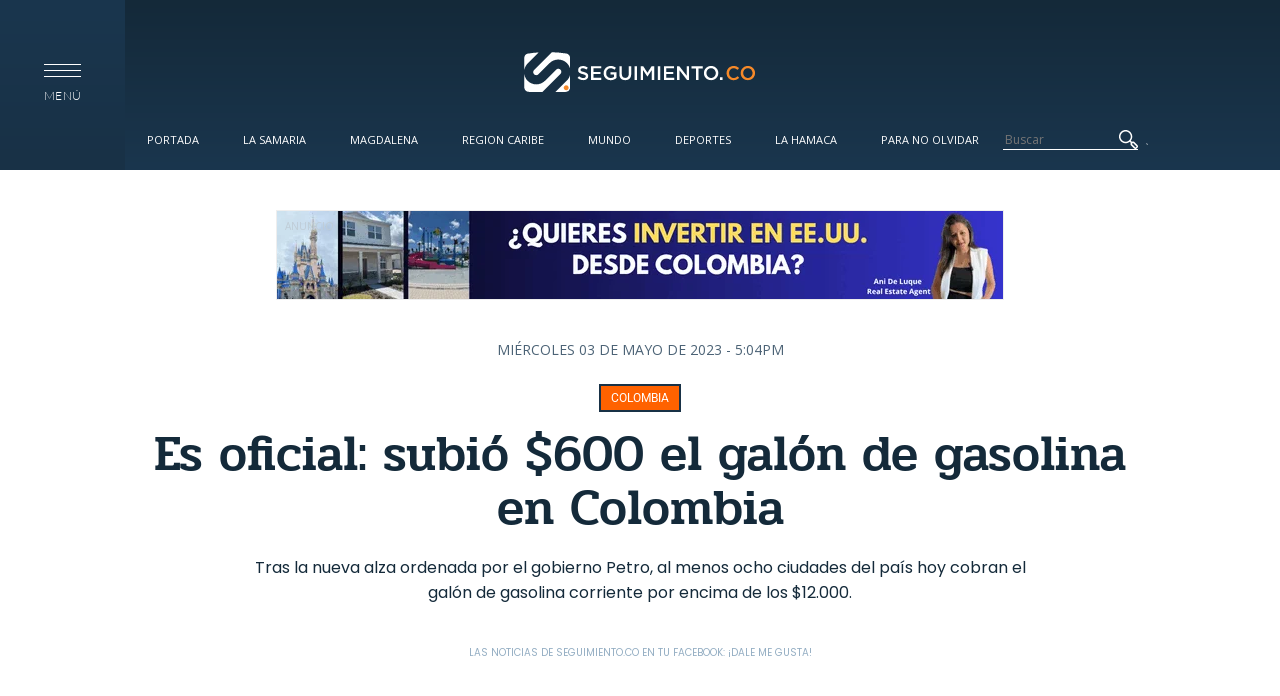

--- FILE ---
content_type: text/html; charset=utf-8
request_url: https://www.seguimiento.co/colombia/es-oficial-subio-600-el-galon-de-gasolina-en-colombia-64035
body_size: 15231
content:
<!DOCTYPE html>
<!--[if lt IE 7]> <html class="ie6 ie" lang="es" dir="ltr"> <![endif]-->
<!--[if IE 7]>    <html class="ie7 ie" lang="es" dir="ltr"> <![endif]-->
<!--[if IE 8]>    <html class="ie8 ie" lang="es" dir="ltr"> <![endif]-->
<!--[if gt IE 8]> <!--> <html class="" lang="es" dir="ltr"> <!--<![endif]-->
<head><meta http-equiv="Content-Type" content="text/html; charset=utf-8">
  <meta charset="utf-8" />
<link rel="shortcut icon" href="https://www.seguimiento.co/sites/default/files/favicon.ico" type="image/vnd.microsoft.icon" />
<meta name="description" content="Tras la nueva alza ordenada por el gobierno Petro, al menos ocho ciudades del país hoy cobran el galón de gasolina corriente por encima de los $12.000." />
<meta name="abstract" content="Tras la nueva alza ordenada por el gobierno Petro, al menos ocho ciudades del país hoy cobran el galón de gasolina corriente por encima de los $12.000." />
<meta name="keywords" content="gasolina, incremento, Colombia, galón" />
<meta name="robots" content="follow, index" />
<meta name="news_keywords" content="gasolina, incremento, Colombia, galón" />
<meta name="rating" content="general" />
<link rel="image_src" href="https://www.seguimiento.co/sites/default/files/2023/5/03/articulo/diseno_sin_titulo_-_2023-05-03t170238.967.jpg" />
<meta name="generator" content="Drupal 7 (http://drupal.org)" />
<link rel="canonical" href="https://www.seguimiento.co/colombia/es-oficial-subio-600-el-galon-de-gasolina-en-colombia-64035" />
<link rel="shortlink" href="https://www.seguimiento.co/node/64035" />
<meta property="fb:pages" content="https://www.seguimiento.co/colombia/es-oficial-subio-600-el-galon-de-gasolina-en-colombia-64035" />
<meta property="og:type" content="article" />
<meta property="og:url" content="https://www.seguimiento.co/colombia/es-oficial-subio-600-el-galon-de-gasolina-en-colombia-64035" />
<meta property="og:title" content="Es oficial: subió $600 el galón de gasolina en Colombia" />
<meta property="og:description" content="Tras la nueva alza ordenada por el gobierno Petro, al menos ocho ciudades del país hoy cobran el galón de gasolina corriente por encima de los $12.000." />
<meta property="og:updated_time" content="2023-05-03 22:04:00" />
<meta property="og:image" content="https://www.seguimiento.co/sites/default/files/2023/5/03/articulo/diseno_sin_titulo_-_2023-05-03t170238.967.jpg" />
<meta property="og:image:url" content="https://www.seguimiento.co/sites/default/files/2023/5/03/articulo/diseno_sin_titulo_-_2023-05-03t170238.967.jpg" />
<meta name="twitter:card" content="summary_large_image" />
<meta name="twitter:url" content="https://www.seguimiento.co/colombia/es-oficial-subio-600-el-galon-de-gasolina-en-colombia-64035" />
<meta name="twitter:title" content="Es oficial: subió $600 el galón de gasolina en Colombia" />
<meta name="twitter:image" content="https://www.seguimiento.co/sites/default/files/2023/5/03/articulo/diseno_sin_titulo_-_2023-05-03t170238.967.jpg" />
<meta itemprop="name" content="Es oficial: subió $600 el galón de gasolina en Colombia" />
<meta itemprop="image" content="https://www.seguimiento.co/sites/default/files/2023/5/03/articulo/diseno_sin_titulo_-_2023-05-03t170238.967.jpg" />
<meta property="video:tag" content="gasolina" />
<meta property="video:tag" content="incremento" />
<meta property="video:tag" content="Colombia" />
<meta property="video:tag" content="galón" />
  <!-- Set the viewport width to device width for mobile -->
  <!--<meta name="viewport" content="width=device-width" />-->
  <!--<meta name="viewport" content="initial-scale=1, maximum-scale=1">-->
  
  <!-- Set the viewport width to device width for mobile -->
  <meta name="viewport" content="width=device-width, initial-scale=1, maximum-scale=1, user-scalable=no" >
  
  <meta http-equiv="X-UA-Compatible" content="IE=edge">
  <meta name="description" content="Últimas noticias de Santa Marta y el departamento del Magdalena. Medio de comunicación digital de Santa Marta." />
  <meta name="keywords" content="Hoy Diario del Magdalena, Noticias de Santa Marta, Últimas noticias de Santa Marta, Noticias de Hoy Santa Marta, Seguimiento.co, Departamento del Magdalena, Seguimiento" />
  <meta name="author" content="Seguimiento.co" />
  <meta name="ROBOTS" content="FOLLOW">
  <meta name="theme-color" content="#122433">
  <link rel="icon" href="https://seguimiento.co/sites/default/files/favicon.ico" type="image/x-icon">
  <link rel="android-touch-icon" href="https://seguimiento.co/sites/default/files/favicon.ico">

  <title>Es oficial: subió $600 el galón de gasolina en Colombia</title>
  <link type="text/css" rel="stylesheet" href="https://www.seguimiento.co/sites/default/files/css/css_xE-rWrJf-fncB6ztZfd2huxqgxu4WO-qwma6Xer30m4.css" media="all" />
<link type="text/css" rel="stylesheet" href="https://www.seguimiento.co/sites/default/files/css/css_vUuBWaS0NJJIQAeBuWwpblrAFs4ggtpXBvGRQekLyv8.css" media="all" />
<link type="text/css" rel="stylesheet" href="https://www.seguimiento.co/sites/default/files/css/css_EZta3jxtAtc9eDaL7EwzO7VfoXQWwo8fF0dkyJhb078.css" media="all" />
<link type="text/css" rel="stylesheet" href="https://www.seguimiento.co/sites/default/files/css/css_BT7cxSpg2eJS9HkF79YJGjzN8Y6alhweefkfiGzp_RQ.css" media="all" />
  <script type="fe79362a03cb8a00e63b401d-text/javascript" src="https://www.seguimiento.co/misc/jquery.js?v=1.4.4"></script>
<script type="fe79362a03cb8a00e63b401d-text/javascript" src="https://www.seguimiento.co/misc/jquery-extend-3.4.0.js?v=1.4.4"></script>
<script type="fe79362a03cb8a00e63b401d-text/javascript" src="https://www.seguimiento.co/misc/jquery-html-prefilter-3.5.0-backport.js?v=1.4.4"></script>
<script type="fe79362a03cb8a00e63b401d-text/javascript" src="https://www.seguimiento.co/misc/jquery.once.js?v=1.2"></script>
<script type="fe79362a03cb8a00e63b401d-text/javascript" src="https://www.seguimiento.co/misc/drupal.js?t890u7"></script>
<script type="fe79362a03cb8a00e63b401d-text/javascript" src="https://www.seguimiento.co/sites/all/modules/autoupload/js/autoupload.js?t890u7"></script>
<script type="fe79362a03cb8a00e63b401d-text/javascript" src="https://www.seguimiento.co/sites/default/files/languages/es_qMSuFYN2fewPQHq-CtERZshf3mk4fyw4qAKMnpJmibE.js?t890u7"></script>
<script type="fe79362a03cb8a00e63b401d-text/javascript" src="https://www.seguimiento.co/sites/all/themes/seguimiento/js/jquery-1.10.min.js?t890u7"></script>
<script type="fe79362a03cb8a00e63b401d-text/javascript" src="https://www.seguimiento.co/sites/all/themes/seguimiento/js/modernizr.js?t890u7"></script>
<script type="fe79362a03cb8a00e63b401d-text/javascript" src="https://www.seguimiento.co/sites/all/themes/seguimiento/js/functions.js?t890u7"></script>
<script type="fe79362a03cb8a00e63b401d-text/javascript" src="https://www.seguimiento.co/sites/all/themes/seguimiento/js/main.js?t890u7"></script>
<script type="fe79362a03cb8a00e63b401d-text/javascript" src="https://www.seguimiento.co/sites/all/themes/seguimiento/js/slick/slick.min.js?t890u7"></script>
<script type="fe79362a03cb8a00e63b401d-text/javascript">
<!--//--><![CDATA[//><!--
jQuery.extend(Drupal.settings, {"basePath":"\/","pathPrefix":"","setHasJsCookie":0,"ajaxPageState":{"theme":"framework","theme_token":"z15YGsEuKV6NjtOetN-1zn_Sv73ImePTQIM5GJzl9aY","js":{"misc\/jquery.js":1,"misc\/jquery-extend-3.4.0.js":1,"misc\/jquery-html-prefilter-3.5.0-backport.js":1,"misc\/jquery.once.js":1,"misc\/drupal.js":1,"sites\/all\/modules\/autoupload\/js\/autoupload.js":1,"public:\/\/languages\/es_qMSuFYN2fewPQHq-CtERZshf3mk4fyw4qAKMnpJmibE.js":1,"sites\/all\/themes\/seguimiento\/js\/jquery-1.10.min.js":1,"sites\/all\/themes\/seguimiento\/js\/modernizr.js":1,"sites\/all\/themes\/seguimiento\/js\/functions.js":1,"sites\/all\/themes\/seguimiento\/js\/main.js":1,"sites\/all\/themes\/seguimiento\/js\/slick\/slick.min.js":1},"css":{"modules\/system\/system.base.css":1,"modules\/system\/system.menus.css":1,"modules\/system\/system.messages.css":1,"modules\/system\/system.theme.css":1,"modules\/comment\/comment.css":1,"modules\/field\/theme\/field.css":1,"modules\/node\/node.css":1,"modules\/poll\/poll.css":1,"modules\/search\/search.css":1,"modules\/user\/user.css":1,"sites\/all\/modules\/views\/css\/views.css":1,"sites\/all\/modules\/ckeditor\/css\/ckeditor.css":1,"sites\/all\/modules\/ctools\/css\/ctools.css":1,"sites\/all\/modules\/node_embed\/plugins\/node_embed\/node_embed.css":1,"sites\/all\/modules\/date\/date_api\/date.css":1,"sites\/all\/themes\/seguimiento\/css\/normalize.css":1,"sites\/all\/themes\/seguimiento\/css\/style.css":1,"sites\/all\/themes\/seguimiento\/css\/seven.css":1,"sites\/all\/themes\/seguimiento\/css\/iconos\/iconos.css":1}}});
//--><!]]>
</script>
  <!-- IE Fix for HTML5 Tags -->
  <!--[if lt IE 9]>
    <script src="http://html5shiv.googlecode.com/svn/trunk/html5.js"></script>
  <![endif]-->
  <!--<script src="//cdn.optimizely.com/js/1011400652.js"></script>-->
  <!--<script src="http://code.jquery.com/jquery-1.10.0.min.js"></script>-->

  <style type="text/css">@font-face {font-family:Dosis;font-style:normal;font-weight:400;src:url(/cf-fonts/s/dosis/5.0.18/latin/400/normal.woff2);unicode-range:U+0000-00FF,U+0131,U+0152-0153,U+02BB-02BC,U+02C6,U+02DA,U+02DC,U+0304,U+0308,U+0329,U+2000-206F,U+2074,U+20AC,U+2122,U+2191,U+2193,U+2212,U+2215,U+FEFF,U+FFFD;font-display:swap;}@font-face {font-family:Dosis;font-style:normal;font-weight:400;src:url(/cf-fonts/s/dosis/5.0.18/vietnamese/400/normal.woff2);unicode-range:U+0102-0103,U+0110-0111,U+0128-0129,U+0168-0169,U+01A0-01A1,U+01AF-01B0,U+0300-0301,U+0303-0304,U+0308-0309,U+0323,U+0329,U+1EA0-1EF9,U+20AB;font-display:swap;}@font-face {font-family:Dosis;font-style:normal;font-weight:400;src:url(/cf-fonts/s/dosis/5.0.18/latin-ext/400/normal.woff2);unicode-range:U+0100-02AF,U+0304,U+0308,U+0329,U+1E00-1E9F,U+1EF2-1EFF,U+2020,U+20A0-20AB,U+20AD-20CF,U+2113,U+2C60-2C7F,U+A720-A7FF;font-display:swap;}@font-face {font-family:Dosis;font-style:normal;font-weight:300;src:url(/cf-fonts/s/dosis/5.0.18/latin-ext/300/normal.woff2);unicode-range:U+0100-02AF,U+0304,U+0308,U+0329,U+1E00-1E9F,U+1EF2-1EFF,U+2020,U+20A0-20AB,U+20AD-20CF,U+2113,U+2C60-2C7F,U+A720-A7FF;font-display:swap;}@font-face {font-family:Dosis;font-style:normal;font-weight:300;src:url(/cf-fonts/s/dosis/5.0.18/latin/300/normal.woff2);unicode-range:U+0000-00FF,U+0131,U+0152-0153,U+02BB-02BC,U+02C6,U+02DA,U+02DC,U+0304,U+0308,U+0329,U+2000-206F,U+2074,U+20AC,U+2122,U+2191,U+2193,U+2212,U+2215,U+FEFF,U+FFFD;font-display:swap;}@font-face {font-family:Dosis;font-style:normal;font-weight:300;src:url(/cf-fonts/s/dosis/5.0.18/vietnamese/300/normal.woff2);unicode-range:U+0102-0103,U+0110-0111,U+0128-0129,U+0168-0169,U+01A0-01A1,U+01AF-01B0,U+0300-0301,U+0303-0304,U+0308-0309,U+0323,U+0329,U+1EA0-1EF9,U+20AB;font-display:swap;}@font-face {font-family:Dosis;font-style:normal;font-weight:200;src:url(/cf-fonts/s/dosis/5.0.18/vietnamese/200/normal.woff2);unicode-range:U+0102-0103,U+0110-0111,U+0128-0129,U+0168-0169,U+01A0-01A1,U+01AF-01B0,U+0300-0301,U+0303-0304,U+0308-0309,U+0323,U+0329,U+1EA0-1EF9,U+20AB;font-display:swap;}@font-face {font-family:Dosis;font-style:normal;font-weight:200;src:url(/cf-fonts/s/dosis/5.0.18/latin/200/normal.woff2);unicode-range:U+0000-00FF,U+0131,U+0152-0153,U+02BB-02BC,U+02C6,U+02DA,U+02DC,U+0304,U+0308,U+0329,U+2000-206F,U+2074,U+20AC,U+2122,U+2191,U+2193,U+2212,U+2215,U+FEFF,U+FFFD;font-display:swap;}@font-face {font-family:Dosis;font-style:normal;font-weight:200;src:url(/cf-fonts/s/dosis/5.0.18/latin-ext/200/normal.woff2);unicode-range:U+0100-02AF,U+0304,U+0308,U+0329,U+1E00-1E9F,U+1EF2-1EFF,U+2020,U+20A0-20AB,U+20AD-20CF,U+2113,U+2C60-2C7F,U+A720-A7FF;font-display:swap;}@font-face {font-family:Dosis;font-style:normal;font-weight:500;src:url(/cf-fonts/s/dosis/5.0.18/latin-ext/500/normal.woff2);unicode-range:U+0100-02AF,U+0304,U+0308,U+0329,U+1E00-1E9F,U+1EF2-1EFF,U+2020,U+20A0-20AB,U+20AD-20CF,U+2113,U+2C60-2C7F,U+A720-A7FF;font-display:swap;}@font-face {font-family:Dosis;font-style:normal;font-weight:500;src:url(/cf-fonts/s/dosis/5.0.18/latin/500/normal.woff2);unicode-range:U+0000-00FF,U+0131,U+0152-0153,U+02BB-02BC,U+02C6,U+02DA,U+02DC,U+0304,U+0308,U+0329,U+2000-206F,U+2074,U+20AC,U+2122,U+2191,U+2193,U+2212,U+2215,U+FEFF,U+FFFD;font-display:swap;}@font-face {font-family:Dosis;font-style:normal;font-weight:500;src:url(/cf-fonts/s/dosis/5.0.18/vietnamese/500/normal.woff2);unicode-range:U+0102-0103,U+0110-0111,U+0128-0129,U+0168-0169,U+01A0-01A1,U+01AF-01B0,U+0300-0301,U+0303-0304,U+0308-0309,U+0323,U+0329,U+1EA0-1EF9,U+20AB;font-display:swap;}@font-face {font-family:Dosis;font-style:normal;font-weight:600;src:url(/cf-fonts/s/dosis/5.0.18/vietnamese/600/normal.woff2);unicode-range:U+0102-0103,U+0110-0111,U+0128-0129,U+0168-0169,U+01A0-01A1,U+01AF-01B0,U+0300-0301,U+0303-0304,U+0308-0309,U+0323,U+0329,U+1EA0-1EF9,U+20AB;font-display:swap;}@font-face {font-family:Dosis;font-style:normal;font-weight:600;src:url(/cf-fonts/s/dosis/5.0.18/latin-ext/600/normal.woff2);unicode-range:U+0100-02AF,U+0304,U+0308,U+0329,U+1E00-1E9F,U+1EF2-1EFF,U+2020,U+20A0-20AB,U+20AD-20CF,U+2113,U+2C60-2C7F,U+A720-A7FF;font-display:swap;}@font-face {font-family:Dosis;font-style:normal;font-weight:600;src:url(/cf-fonts/s/dosis/5.0.18/latin/600/normal.woff2);unicode-range:U+0000-00FF,U+0131,U+0152-0153,U+02BB-02BC,U+02C6,U+02DA,U+02DC,U+0304,U+0308,U+0329,U+2000-206F,U+2074,U+20AC,U+2122,U+2191,U+2193,U+2212,U+2215,U+FEFF,U+FFFD;font-display:swap;}@font-face {font-family:Dosis;font-style:normal;font-weight:700;src:url(/cf-fonts/s/dosis/5.0.18/latin/700/normal.woff2);unicode-range:U+0000-00FF,U+0131,U+0152-0153,U+02BB-02BC,U+02C6,U+02DA,U+02DC,U+0304,U+0308,U+0329,U+2000-206F,U+2074,U+20AC,U+2122,U+2191,U+2193,U+2212,U+2215,U+FEFF,U+FFFD;font-display:swap;}@font-face {font-family:Dosis;font-style:normal;font-weight:700;src:url(/cf-fonts/s/dosis/5.0.18/latin-ext/700/normal.woff2);unicode-range:U+0100-02AF,U+0304,U+0308,U+0329,U+1E00-1E9F,U+1EF2-1EFF,U+2020,U+20A0-20AB,U+20AD-20CF,U+2113,U+2C60-2C7F,U+A720-A7FF;font-display:swap;}@font-face {font-family:Dosis;font-style:normal;font-weight:700;src:url(/cf-fonts/s/dosis/5.0.18/vietnamese/700/normal.woff2);unicode-range:U+0102-0103,U+0110-0111,U+0128-0129,U+0168-0169,U+01A0-01A1,U+01AF-01B0,U+0300-0301,U+0303-0304,U+0308-0309,U+0323,U+0329,U+1EA0-1EF9,U+20AB;font-display:swap;}@font-face {font-family:Dosis;font-style:normal;font-weight:800;src:url(/cf-fonts/s/dosis/5.0.18/latin-ext/800/normal.woff2);unicode-range:U+0100-02AF,U+0304,U+0308,U+0329,U+1E00-1E9F,U+1EF2-1EFF,U+2020,U+20A0-20AB,U+20AD-20CF,U+2113,U+2C60-2C7F,U+A720-A7FF;font-display:swap;}@font-face {font-family:Dosis;font-style:normal;font-weight:800;src:url(/cf-fonts/s/dosis/5.0.18/vietnamese/800/normal.woff2);unicode-range:U+0102-0103,U+0110-0111,U+0128-0129,U+0168-0169,U+01A0-01A1,U+01AF-01B0,U+0300-0301,U+0303-0304,U+0308-0309,U+0323,U+0329,U+1EA0-1EF9,U+20AB;font-display:swap;}@font-face {font-family:Dosis;font-style:normal;font-weight:800;src:url(/cf-fonts/s/dosis/5.0.18/latin/800/normal.woff2);unicode-range:U+0000-00FF,U+0131,U+0152-0153,U+02BB-02BC,U+02C6,U+02DA,U+02DC,U+0304,U+0308,U+0329,U+2000-206F,U+2074,U+20AC,U+2122,U+2191,U+2193,U+2212,U+2215,U+FEFF,U+FFFD;font-display:swap;}@font-face {font-family:Lato;font-style:normal;font-weight:400;src:url(/cf-fonts/s/lato/5.0.18/latin-ext/400/normal.woff2);unicode-range:U+0100-02AF,U+0304,U+0308,U+0329,U+1E00-1E9F,U+1EF2-1EFF,U+2020,U+20A0-20AB,U+20AD-20CF,U+2113,U+2C60-2C7F,U+A720-A7FF;font-display:swap;}@font-face {font-family:Lato;font-style:normal;font-weight:400;src:url(/cf-fonts/s/lato/5.0.18/latin/400/normal.woff2);unicode-range:U+0000-00FF,U+0131,U+0152-0153,U+02BB-02BC,U+02C6,U+02DA,U+02DC,U+0304,U+0308,U+0329,U+2000-206F,U+2074,U+20AC,U+2122,U+2191,U+2193,U+2212,U+2215,U+FEFF,U+FFFD;font-display:swap;}@font-face {font-family:Lato;font-style:normal;font-weight:100;src:url(/cf-fonts/s/lato/5.0.18/latin-ext/100/normal.woff2);unicode-range:U+0100-02AF,U+0304,U+0308,U+0329,U+1E00-1E9F,U+1EF2-1EFF,U+2020,U+20A0-20AB,U+20AD-20CF,U+2113,U+2C60-2C7F,U+A720-A7FF;font-display:swap;}@font-face {font-family:Lato;font-style:normal;font-weight:100;src:url(/cf-fonts/s/lato/5.0.18/latin/100/normal.woff2);unicode-range:U+0000-00FF,U+0131,U+0152-0153,U+02BB-02BC,U+02C6,U+02DA,U+02DC,U+0304,U+0308,U+0329,U+2000-206F,U+2074,U+20AC,U+2122,U+2191,U+2193,U+2212,U+2215,U+FEFF,U+FFFD;font-display:swap;}@font-face {font-family:Lato;font-style:italic;font-weight:100;src:url(/cf-fonts/s/lato/5.0.18/latin/100/italic.woff2);unicode-range:U+0000-00FF,U+0131,U+0152-0153,U+02BB-02BC,U+02C6,U+02DA,U+02DC,U+0304,U+0308,U+0329,U+2000-206F,U+2074,U+20AC,U+2122,U+2191,U+2193,U+2212,U+2215,U+FEFF,U+FFFD;font-display:swap;}@font-face {font-family:Lato;font-style:italic;font-weight:100;src:url(/cf-fonts/s/lato/5.0.18/latin-ext/100/italic.woff2);unicode-range:U+0100-02AF,U+0304,U+0308,U+0329,U+1E00-1E9F,U+1EF2-1EFF,U+2020,U+20A0-20AB,U+20AD-20CF,U+2113,U+2C60-2C7F,U+A720-A7FF;font-display:swap;}@font-face {font-family:Lato;font-style:normal;font-weight:300;src:url(/cf-fonts/s/lato/5.0.18/latin-ext/300/normal.woff2);unicode-range:U+0100-02AF,U+0304,U+0308,U+0329,U+1E00-1E9F,U+1EF2-1EFF,U+2020,U+20A0-20AB,U+20AD-20CF,U+2113,U+2C60-2C7F,U+A720-A7FF;font-display:swap;}@font-face {font-family:Lato;font-style:normal;font-weight:300;src:url(/cf-fonts/s/lato/5.0.18/latin/300/normal.woff2);unicode-range:U+0000-00FF,U+0131,U+0152-0153,U+02BB-02BC,U+02C6,U+02DA,U+02DC,U+0304,U+0308,U+0329,U+2000-206F,U+2074,U+20AC,U+2122,U+2191,U+2193,U+2212,U+2215,U+FEFF,U+FFFD;font-display:swap;}@font-face {font-family:Lato;font-style:italic;font-weight:300;src:url(/cf-fonts/s/lato/5.0.18/latin/300/italic.woff2);unicode-range:U+0000-00FF,U+0131,U+0152-0153,U+02BB-02BC,U+02C6,U+02DA,U+02DC,U+0304,U+0308,U+0329,U+2000-206F,U+2074,U+20AC,U+2122,U+2191,U+2193,U+2212,U+2215,U+FEFF,U+FFFD;font-display:swap;}@font-face {font-family:Lato;font-style:italic;font-weight:300;src:url(/cf-fonts/s/lato/5.0.18/latin-ext/300/italic.woff2);unicode-range:U+0100-02AF,U+0304,U+0308,U+0329,U+1E00-1E9F,U+1EF2-1EFF,U+2020,U+20A0-20AB,U+20AD-20CF,U+2113,U+2C60-2C7F,U+A720-A7FF;font-display:swap;}@font-face {font-family:Lato;font-style:italic;font-weight:400;src:url(/cf-fonts/s/lato/5.0.18/latin/400/italic.woff2);unicode-range:U+0000-00FF,U+0131,U+0152-0153,U+02BB-02BC,U+02C6,U+02DA,U+02DC,U+0304,U+0308,U+0329,U+2000-206F,U+2074,U+20AC,U+2122,U+2191,U+2193,U+2212,U+2215,U+FEFF,U+FFFD;font-display:swap;}@font-face {font-family:Lato;font-style:italic;font-weight:400;src:url(/cf-fonts/s/lato/5.0.18/latin-ext/400/italic.woff2);unicode-range:U+0100-02AF,U+0304,U+0308,U+0329,U+1E00-1E9F,U+1EF2-1EFF,U+2020,U+20A0-20AB,U+20AD-20CF,U+2113,U+2C60-2C7F,U+A720-A7FF;font-display:swap;}@font-face {font-family:Lato;font-style:normal;font-weight:700;src:url(/cf-fonts/s/lato/5.0.18/latin/700/normal.woff2);unicode-range:U+0000-00FF,U+0131,U+0152-0153,U+02BB-02BC,U+02C6,U+02DA,U+02DC,U+0304,U+0308,U+0329,U+2000-206F,U+2074,U+20AC,U+2122,U+2191,U+2193,U+2212,U+2215,U+FEFF,U+FFFD;font-display:swap;}@font-face {font-family:Lato;font-style:normal;font-weight:700;src:url(/cf-fonts/s/lato/5.0.18/latin-ext/700/normal.woff2);unicode-range:U+0100-02AF,U+0304,U+0308,U+0329,U+1E00-1E9F,U+1EF2-1EFF,U+2020,U+20A0-20AB,U+20AD-20CF,U+2113,U+2C60-2C7F,U+A720-A7FF;font-display:swap;}@font-face {font-family:Lato;font-style:italic;font-weight:700;src:url(/cf-fonts/s/lato/5.0.18/latin-ext/700/italic.woff2);unicode-range:U+0100-02AF,U+0304,U+0308,U+0329,U+1E00-1E9F,U+1EF2-1EFF,U+2020,U+20A0-20AB,U+20AD-20CF,U+2113,U+2C60-2C7F,U+A720-A7FF;font-display:swap;}@font-face {font-family:Lato;font-style:italic;font-weight:700;src:url(/cf-fonts/s/lato/5.0.18/latin/700/italic.woff2);unicode-range:U+0000-00FF,U+0131,U+0152-0153,U+02BB-02BC,U+02C6,U+02DA,U+02DC,U+0304,U+0308,U+0329,U+2000-206F,U+2074,U+20AC,U+2122,U+2191,U+2193,U+2212,U+2215,U+FEFF,U+FFFD;font-display:swap;}@font-face {font-family:Lato;font-style:italic;font-weight:900;src:url(/cf-fonts/s/lato/5.0.18/latin/900/italic.woff2);unicode-range:U+0000-00FF,U+0131,U+0152-0153,U+02BB-02BC,U+02C6,U+02DA,U+02DC,U+0304,U+0308,U+0329,U+2000-206F,U+2074,U+20AC,U+2122,U+2191,U+2193,U+2212,U+2215,U+FEFF,U+FFFD;font-display:swap;}@font-face {font-family:Lato;font-style:italic;font-weight:900;src:url(/cf-fonts/s/lato/5.0.18/latin-ext/900/italic.woff2);unicode-range:U+0100-02AF,U+0304,U+0308,U+0329,U+1E00-1E9F,U+1EF2-1EFF,U+2020,U+20A0-20AB,U+20AD-20CF,U+2113,U+2C60-2C7F,U+A720-A7FF;font-display:swap;}@font-face {font-family:Lato;font-style:normal;font-weight:900;src:url(/cf-fonts/s/lato/5.0.18/latin/900/normal.woff2);unicode-range:U+0000-00FF,U+0131,U+0152-0153,U+02BB-02BC,U+02C6,U+02DA,U+02DC,U+0304,U+0308,U+0329,U+2000-206F,U+2074,U+20AC,U+2122,U+2191,U+2193,U+2212,U+2215,U+FEFF,U+FFFD;font-display:swap;}@font-face {font-family:Lato;font-style:normal;font-weight:900;src:url(/cf-fonts/s/lato/5.0.18/latin-ext/900/normal.woff2);unicode-range:U+0100-02AF,U+0304,U+0308,U+0329,U+1E00-1E9F,U+1EF2-1EFF,U+2020,U+20A0-20AB,U+20AD-20CF,U+2113,U+2C60-2C7F,U+A720-A7FF;font-display:swap;}</style>
  <style type="text/css">@font-face {font-family:Merriweather;font-style:normal;font-weight:400;src:url(/cf-fonts/s/merriweather/5.0.11/vietnamese/400/normal.woff2);unicode-range:U+0102-0103,U+0110-0111,U+0128-0129,U+0168-0169,U+01A0-01A1,U+01AF-01B0,U+0300-0301,U+0303-0304,U+0308-0309,U+0323,U+0329,U+1EA0-1EF9,U+20AB;font-display:swap;}@font-face {font-family:Merriweather;font-style:normal;font-weight:400;src:url(/cf-fonts/s/merriweather/5.0.11/cyrillic/400/normal.woff2);unicode-range:U+0301,U+0400-045F,U+0490-0491,U+04B0-04B1,U+2116;font-display:swap;}@font-face {font-family:Merriweather;font-style:normal;font-weight:400;src:url(/cf-fonts/s/merriweather/5.0.11/latin/400/normal.woff2);unicode-range:U+0000-00FF,U+0131,U+0152-0153,U+02BB-02BC,U+02C6,U+02DA,U+02DC,U+0304,U+0308,U+0329,U+2000-206F,U+2074,U+20AC,U+2122,U+2191,U+2193,U+2212,U+2215,U+FEFF,U+FFFD;font-display:swap;}@font-face {font-family:Merriweather;font-style:normal;font-weight:400;src:url(/cf-fonts/s/merriweather/5.0.11/cyrillic-ext/400/normal.woff2);unicode-range:U+0460-052F,U+1C80-1C88,U+20B4,U+2DE0-2DFF,U+A640-A69F,U+FE2E-FE2F;font-display:swap;}@font-face {font-family:Merriweather;font-style:normal;font-weight:400;src:url(/cf-fonts/s/merriweather/5.0.11/latin-ext/400/normal.woff2);unicode-range:U+0100-02AF,U+0304,U+0308,U+0329,U+1E00-1E9F,U+1EF2-1EFF,U+2020,U+20A0-20AB,U+20AD-20CF,U+2113,U+2C60-2C7F,U+A720-A7FF;font-display:swap;}@font-face {font-family:Merriweather;font-style:italic;font-weight:400;src:url(/cf-fonts/s/merriweather/5.0.11/cyrillic-ext/400/italic.woff2);unicode-range:U+0460-052F,U+1C80-1C88,U+20B4,U+2DE0-2DFF,U+A640-A69F,U+FE2E-FE2F;font-display:swap;}@font-face {font-family:Merriweather;font-style:italic;font-weight:400;src:url(/cf-fonts/s/merriweather/5.0.11/latin-ext/400/italic.woff2);unicode-range:U+0100-02AF,U+0304,U+0308,U+0329,U+1E00-1E9F,U+1EF2-1EFF,U+2020,U+20A0-20AB,U+20AD-20CF,U+2113,U+2C60-2C7F,U+A720-A7FF;font-display:swap;}@font-face {font-family:Merriweather;font-style:italic;font-weight:400;src:url(/cf-fonts/s/merriweather/5.0.11/latin/400/italic.woff2);unicode-range:U+0000-00FF,U+0131,U+0152-0153,U+02BB-02BC,U+02C6,U+02DA,U+02DC,U+0304,U+0308,U+0329,U+2000-206F,U+2074,U+20AC,U+2122,U+2191,U+2193,U+2212,U+2215,U+FEFF,U+FFFD;font-display:swap;}@font-face {font-family:Merriweather;font-style:italic;font-weight:400;src:url(/cf-fonts/s/merriweather/5.0.11/vietnamese/400/italic.woff2);unicode-range:U+0102-0103,U+0110-0111,U+0128-0129,U+0168-0169,U+01A0-01A1,U+01AF-01B0,U+0300-0301,U+0303-0304,U+0308-0309,U+0323,U+0329,U+1EA0-1EF9,U+20AB;font-display:swap;}@font-face {font-family:Merriweather;font-style:italic;font-weight:400;src:url(/cf-fonts/s/merriweather/5.0.11/cyrillic/400/italic.woff2);unicode-range:U+0301,U+0400-045F,U+0490-0491,U+04B0-04B1,U+2116;font-display:swap;}@font-face {font-family:Merriweather;font-style:normal;font-weight:700;src:url(/cf-fonts/s/merriweather/5.0.11/cyrillic-ext/700/normal.woff2);unicode-range:U+0460-052F,U+1C80-1C88,U+20B4,U+2DE0-2DFF,U+A640-A69F,U+FE2E-FE2F;font-display:swap;}@font-face {font-family:Merriweather;font-style:normal;font-weight:700;src:url(/cf-fonts/s/merriweather/5.0.11/latin-ext/700/normal.woff2);unicode-range:U+0100-02AF,U+0304,U+0308,U+0329,U+1E00-1E9F,U+1EF2-1EFF,U+2020,U+20A0-20AB,U+20AD-20CF,U+2113,U+2C60-2C7F,U+A720-A7FF;font-display:swap;}@font-face {font-family:Merriweather;font-style:normal;font-weight:700;src:url(/cf-fonts/s/merriweather/5.0.11/latin/700/normal.woff2);unicode-range:U+0000-00FF,U+0131,U+0152-0153,U+02BB-02BC,U+02C6,U+02DA,U+02DC,U+0304,U+0308,U+0329,U+2000-206F,U+2074,U+20AC,U+2122,U+2191,U+2193,U+2212,U+2215,U+FEFF,U+FFFD;font-display:swap;}@font-face {font-family:Merriweather;font-style:normal;font-weight:700;src:url(/cf-fonts/s/merriweather/5.0.11/vietnamese/700/normal.woff2);unicode-range:U+0102-0103,U+0110-0111,U+0128-0129,U+0168-0169,U+01A0-01A1,U+01AF-01B0,U+0300-0301,U+0303-0304,U+0308-0309,U+0323,U+0329,U+1EA0-1EF9,U+20AB;font-display:swap;}@font-face {font-family:Merriweather;font-style:normal;font-weight:700;src:url(/cf-fonts/s/merriweather/5.0.11/cyrillic/700/normal.woff2);unicode-range:U+0301,U+0400-045F,U+0490-0491,U+04B0-04B1,U+2116;font-display:swap;}@font-face {font-family:Merriweather;font-style:italic;font-weight:700;src:url(/cf-fonts/s/merriweather/5.0.11/cyrillic-ext/700/italic.woff2);unicode-range:U+0460-052F,U+1C80-1C88,U+20B4,U+2DE0-2DFF,U+A640-A69F,U+FE2E-FE2F;font-display:swap;}@font-face {font-family:Merriweather;font-style:italic;font-weight:700;src:url(/cf-fonts/s/merriweather/5.0.11/latin-ext/700/italic.woff2);unicode-range:U+0100-02AF,U+0304,U+0308,U+0329,U+1E00-1E9F,U+1EF2-1EFF,U+2020,U+20A0-20AB,U+20AD-20CF,U+2113,U+2C60-2C7F,U+A720-A7FF;font-display:swap;}@font-face {font-family:Merriweather;font-style:italic;font-weight:700;src:url(/cf-fonts/s/merriweather/5.0.11/vietnamese/700/italic.woff2);unicode-range:U+0102-0103,U+0110-0111,U+0128-0129,U+0168-0169,U+01A0-01A1,U+01AF-01B0,U+0300-0301,U+0303-0304,U+0308-0309,U+0323,U+0329,U+1EA0-1EF9,U+20AB;font-display:swap;}@font-face {font-family:Merriweather;font-style:italic;font-weight:700;src:url(/cf-fonts/s/merriweather/5.0.11/cyrillic/700/italic.woff2);unicode-range:U+0301,U+0400-045F,U+0490-0491,U+04B0-04B1,U+2116;font-display:swap;}@font-face {font-family:Merriweather;font-style:italic;font-weight:700;src:url(/cf-fonts/s/merriweather/5.0.11/latin/700/italic.woff2);unicode-range:U+0000-00FF,U+0131,U+0152-0153,U+02BB-02BC,U+02C6,U+02DA,U+02DC,U+0304,U+0308,U+0329,U+2000-206F,U+2074,U+20AC,U+2122,U+2191,U+2193,U+2212,U+2215,U+FEFF,U+FFFD;font-display:swap;}@font-face {font-family:Merriweather;font-style:normal;font-weight:900;src:url(/cf-fonts/s/merriweather/5.0.11/cyrillic/900/normal.woff2);unicode-range:U+0301,U+0400-045F,U+0490-0491,U+04B0-04B1,U+2116;font-display:swap;}@font-face {font-family:Merriweather;font-style:normal;font-weight:900;src:url(/cf-fonts/s/merriweather/5.0.11/latin/900/normal.woff2);unicode-range:U+0000-00FF,U+0131,U+0152-0153,U+02BB-02BC,U+02C6,U+02DA,U+02DC,U+0304,U+0308,U+0329,U+2000-206F,U+2074,U+20AC,U+2122,U+2191,U+2193,U+2212,U+2215,U+FEFF,U+FFFD;font-display:swap;}@font-face {font-family:Merriweather;font-style:normal;font-weight:900;src:url(/cf-fonts/s/merriweather/5.0.11/cyrillic-ext/900/normal.woff2);unicode-range:U+0460-052F,U+1C80-1C88,U+20B4,U+2DE0-2DFF,U+A640-A69F,U+FE2E-FE2F;font-display:swap;}@font-face {font-family:Merriweather;font-style:normal;font-weight:900;src:url(/cf-fonts/s/merriweather/5.0.11/vietnamese/900/normal.woff2);unicode-range:U+0102-0103,U+0110-0111,U+0128-0129,U+0168-0169,U+01A0-01A1,U+01AF-01B0,U+0300-0301,U+0303-0304,U+0308-0309,U+0323,U+0329,U+1EA0-1EF9,U+20AB;font-display:swap;}@font-face {font-family:Merriweather;font-style:normal;font-weight:900;src:url(/cf-fonts/s/merriweather/5.0.11/latin-ext/900/normal.woff2);unicode-range:U+0100-02AF,U+0304,U+0308,U+0329,U+1E00-1E9F,U+1EF2-1EFF,U+2020,U+20A0-20AB,U+20AD-20CF,U+2113,U+2C60-2C7F,U+A720-A7FF;font-display:swap;}@font-face {font-family:Merriweather;font-style:italic;font-weight:900;src:url(/cf-fonts/s/merriweather/5.0.11/vietnamese/900/italic.woff2);unicode-range:U+0102-0103,U+0110-0111,U+0128-0129,U+0168-0169,U+01A0-01A1,U+01AF-01B0,U+0300-0301,U+0303-0304,U+0308-0309,U+0323,U+0329,U+1EA0-1EF9,U+20AB;font-display:swap;}@font-face {font-family:Merriweather;font-style:italic;font-weight:900;src:url(/cf-fonts/s/merriweather/5.0.11/latin/900/italic.woff2);unicode-range:U+0000-00FF,U+0131,U+0152-0153,U+02BB-02BC,U+02C6,U+02DA,U+02DC,U+0304,U+0308,U+0329,U+2000-206F,U+2074,U+20AC,U+2122,U+2191,U+2193,U+2212,U+2215,U+FEFF,U+FFFD;font-display:swap;}@font-face {font-family:Merriweather;font-style:italic;font-weight:900;src:url(/cf-fonts/s/merriweather/5.0.11/cyrillic/900/italic.woff2);unicode-range:U+0301,U+0400-045F,U+0490-0491,U+04B0-04B1,U+2116;font-display:swap;}@font-face {font-family:Merriweather;font-style:italic;font-weight:900;src:url(/cf-fonts/s/merriweather/5.0.11/cyrillic-ext/900/italic.woff2);unicode-range:U+0460-052F,U+1C80-1C88,U+20B4,U+2DE0-2DFF,U+A640-A69F,U+FE2E-FE2F;font-display:swap;}@font-face {font-family:Merriweather;font-style:italic;font-weight:900;src:url(/cf-fonts/s/merriweather/5.0.11/latin-ext/900/italic.woff2);unicode-range:U+0100-02AF,U+0304,U+0308,U+0329,U+1E00-1E9F,U+1EF2-1EFF,U+2020,U+20A0-20AB,U+20AD-20CF,U+2113,U+2C60-2C7F,U+A720-A7FF;font-display:swap;}@font-face {font-family:Poppins;font-style:normal;font-weight:300;src:url(/cf-fonts/s/poppins/5.0.11/devanagari/300/normal.woff2);unicode-range:U+0900-097F,U+1CD0-1CF9,U+200C-200D,U+20A8,U+20B9,U+25CC,U+A830-A839,U+A8E0-A8FF;font-display:swap;}@font-face {font-family:Poppins;font-style:normal;font-weight:300;src:url(/cf-fonts/s/poppins/5.0.11/latin-ext/300/normal.woff2);unicode-range:U+0100-02AF,U+0304,U+0308,U+0329,U+1E00-1E9F,U+1EF2-1EFF,U+2020,U+20A0-20AB,U+20AD-20CF,U+2113,U+2C60-2C7F,U+A720-A7FF;font-display:swap;}@font-face {font-family:Poppins;font-style:normal;font-weight:300;src:url(/cf-fonts/s/poppins/5.0.11/latin/300/normal.woff2);unicode-range:U+0000-00FF,U+0131,U+0152-0153,U+02BB-02BC,U+02C6,U+02DA,U+02DC,U+0304,U+0308,U+0329,U+2000-206F,U+2074,U+20AC,U+2122,U+2191,U+2193,U+2212,U+2215,U+FEFF,U+FFFD;font-display:swap;}@font-face {font-family:Poppins;font-style:normal;font-weight:400;src:url(/cf-fonts/s/poppins/5.0.11/devanagari/400/normal.woff2);unicode-range:U+0900-097F,U+1CD0-1CF9,U+200C-200D,U+20A8,U+20B9,U+25CC,U+A830-A839,U+A8E0-A8FF;font-display:swap;}@font-face {font-family:Poppins;font-style:normal;font-weight:400;src:url(/cf-fonts/s/poppins/5.0.11/latin/400/normal.woff2);unicode-range:U+0000-00FF,U+0131,U+0152-0153,U+02BB-02BC,U+02C6,U+02DA,U+02DC,U+0304,U+0308,U+0329,U+2000-206F,U+2074,U+20AC,U+2122,U+2191,U+2193,U+2212,U+2215,U+FEFF,U+FFFD;font-display:swap;}@font-face {font-family:Poppins;font-style:normal;font-weight:400;src:url(/cf-fonts/s/poppins/5.0.11/latin-ext/400/normal.woff2);unicode-range:U+0100-02AF,U+0304,U+0308,U+0329,U+1E00-1E9F,U+1EF2-1EFF,U+2020,U+20A0-20AB,U+20AD-20CF,U+2113,U+2C60-2C7F,U+A720-A7FF;font-display:swap;}@font-face {font-family:Poppins;font-style:normal;font-weight:500;src:url(/cf-fonts/s/poppins/5.0.11/latin/500/normal.woff2);unicode-range:U+0000-00FF,U+0131,U+0152-0153,U+02BB-02BC,U+02C6,U+02DA,U+02DC,U+0304,U+0308,U+0329,U+2000-206F,U+2074,U+20AC,U+2122,U+2191,U+2193,U+2212,U+2215,U+FEFF,U+FFFD;font-display:swap;}@font-face {font-family:Poppins;font-style:normal;font-weight:500;src:url(/cf-fonts/s/poppins/5.0.11/latin-ext/500/normal.woff2);unicode-range:U+0100-02AF,U+0304,U+0308,U+0329,U+1E00-1E9F,U+1EF2-1EFF,U+2020,U+20A0-20AB,U+20AD-20CF,U+2113,U+2C60-2C7F,U+A720-A7FF;font-display:swap;}@font-face {font-family:Poppins;font-style:normal;font-weight:500;src:url(/cf-fonts/s/poppins/5.0.11/devanagari/500/normal.woff2);unicode-range:U+0900-097F,U+1CD0-1CF9,U+200C-200D,U+20A8,U+20B9,U+25CC,U+A830-A839,U+A8E0-A8FF;font-display:swap;}@font-face {font-family:Poppins;font-style:normal;font-weight:600;src:url(/cf-fonts/s/poppins/5.0.11/devanagari/600/normal.woff2);unicode-range:U+0900-097F,U+1CD0-1CF9,U+200C-200D,U+20A8,U+20B9,U+25CC,U+A830-A839,U+A8E0-A8FF;font-display:swap;}@font-face {font-family:Poppins;font-style:normal;font-weight:600;src:url(/cf-fonts/s/poppins/5.0.11/latin/600/normal.woff2);unicode-range:U+0000-00FF,U+0131,U+0152-0153,U+02BB-02BC,U+02C6,U+02DA,U+02DC,U+0304,U+0308,U+0329,U+2000-206F,U+2074,U+20AC,U+2122,U+2191,U+2193,U+2212,U+2215,U+FEFF,U+FFFD;font-display:swap;}@font-face {font-family:Poppins;font-style:normal;font-weight:600;src:url(/cf-fonts/s/poppins/5.0.11/latin-ext/600/normal.woff2);unicode-range:U+0100-02AF,U+0304,U+0308,U+0329,U+1E00-1E9F,U+1EF2-1EFF,U+2020,U+20A0-20AB,U+20AD-20CF,U+2113,U+2C60-2C7F,U+A720-A7FF;font-display:swap;}@font-face {font-family:Poppins;font-style:normal;font-weight:700;src:url(/cf-fonts/s/poppins/5.0.11/devanagari/700/normal.woff2);unicode-range:U+0900-097F,U+1CD0-1CF9,U+200C-200D,U+20A8,U+20B9,U+25CC,U+A830-A839,U+A8E0-A8FF;font-display:swap;}@font-face {font-family:Poppins;font-style:normal;font-weight:700;src:url(/cf-fonts/s/poppins/5.0.11/latin/700/normal.woff2);unicode-range:U+0000-00FF,U+0131,U+0152-0153,U+02BB-02BC,U+02C6,U+02DA,U+02DC,U+0304,U+0308,U+0329,U+2000-206F,U+2074,U+20AC,U+2122,U+2191,U+2193,U+2212,U+2215,U+FEFF,U+FFFD;font-display:swap;}@font-face {font-family:Poppins;font-style:normal;font-weight:700;src:url(/cf-fonts/s/poppins/5.0.11/latin-ext/700/normal.woff2);unicode-range:U+0100-02AF,U+0304,U+0308,U+0329,U+1E00-1E9F,U+1EF2-1EFF,U+2020,U+20A0-20AB,U+20AD-20CF,U+2113,U+2C60-2C7F,U+A720-A7FF;font-display:swap;}@font-face {font-family:Roboto;font-style:normal;font-weight:400;src:url(/cf-fonts/s/roboto/5.0.11/latin-ext/400/normal.woff2);unicode-range:U+0100-02AF,U+0304,U+0308,U+0329,U+1E00-1E9F,U+1EF2-1EFF,U+2020,U+20A0-20AB,U+20AD-20CF,U+2113,U+2C60-2C7F,U+A720-A7FF;font-display:swap;}@font-face {font-family:Roboto;font-style:normal;font-weight:400;src:url(/cf-fonts/s/roboto/5.0.11/vietnamese/400/normal.woff2);unicode-range:U+0102-0103,U+0110-0111,U+0128-0129,U+0168-0169,U+01A0-01A1,U+01AF-01B0,U+0300-0301,U+0303-0304,U+0308-0309,U+0323,U+0329,U+1EA0-1EF9,U+20AB;font-display:swap;}@font-face {font-family:Roboto;font-style:normal;font-weight:400;src:url(/cf-fonts/s/roboto/5.0.11/greek/400/normal.woff2);unicode-range:U+0370-03FF;font-display:swap;}@font-face {font-family:Roboto;font-style:normal;font-weight:400;src:url(/cf-fonts/s/roboto/5.0.11/cyrillic-ext/400/normal.woff2);unicode-range:U+0460-052F,U+1C80-1C88,U+20B4,U+2DE0-2DFF,U+A640-A69F,U+FE2E-FE2F;font-display:swap;}@font-face {font-family:Roboto;font-style:normal;font-weight:400;src:url(/cf-fonts/s/roboto/5.0.11/greek-ext/400/normal.woff2);unicode-range:U+1F00-1FFF;font-display:swap;}@font-face {font-family:Roboto;font-style:normal;font-weight:400;src:url(/cf-fonts/s/roboto/5.0.11/cyrillic/400/normal.woff2);unicode-range:U+0301,U+0400-045F,U+0490-0491,U+04B0-04B1,U+2116;font-display:swap;}@font-face {font-family:Roboto;font-style:normal;font-weight:400;src:url(/cf-fonts/s/roboto/5.0.11/latin/400/normal.woff2);unicode-range:U+0000-00FF,U+0131,U+0152-0153,U+02BB-02BC,U+02C6,U+02DA,U+02DC,U+0304,U+0308,U+0329,U+2000-206F,U+2074,U+20AC,U+2122,U+2191,U+2193,U+2212,U+2215,U+FEFF,U+FFFD;font-display:swap;}@font-face {font-family:Roboto;font-style:italic;font-weight:400;src:url(/cf-fonts/s/roboto/5.0.11/cyrillic-ext/400/italic.woff2);unicode-range:U+0460-052F,U+1C80-1C88,U+20B4,U+2DE0-2DFF,U+A640-A69F,U+FE2E-FE2F;font-display:swap;}@font-face {font-family:Roboto;font-style:italic;font-weight:400;src:url(/cf-fonts/s/roboto/5.0.11/latin/400/italic.woff2);unicode-range:U+0000-00FF,U+0131,U+0152-0153,U+02BB-02BC,U+02C6,U+02DA,U+02DC,U+0304,U+0308,U+0329,U+2000-206F,U+2074,U+20AC,U+2122,U+2191,U+2193,U+2212,U+2215,U+FEFF,U+FFFD;font-display:swap;}@font-face {font-family:Roboto;font-style:italic;font-weight:400;src:url(/cf-fonts/s/roboto/5.0.11/greek-ext/400/italic.woff2);unicode-range:U+1F00-1FFF;font-display:swap;}@font-face {font-family:Roboto;font-style:italic;font-weight:400;src:url(/cf-fonts/s/roboto/5.0.11/greek/400/italic.woff2);unicode-range:U+0370-03FF;font-display:swap;}@font-face {font-family:Roboto;font-style:italic;font-weight:400;src:url(/cf-fonts/s/roboto/5.0.11/cyrillic/400/italic.woff2);unicode-range:U+0301,U+0400-045F,U+0490-0491,U+04B0-04B1,U+2116;font-display:swap;}@font-face {font-family:Roboto;font-style:italic;font-weight:400;src:url(/cf-fonts/s/roboto/5.0.11/latin-ext/400/italic.woff2);unicode-range:U+0100-02AF,U+0304,U+0308,U+0329,U+1E00-1E9F,U+1EF2-1EFF,U+2020,U+20A0-20AB,U+20AD-20CF,U+2113,U+2C60-2C7F,U+A720-A7FF;font-display:swap;}@font-face {font-family:Roboto;font-style:italic;font-weight:400;src:url(/cf-fonts/s/roboto/5.0.11/vietnamese/400/italic.woff2);unicode-range:U+0102-0103,U+0110-0111,U+0128-0129,U+0168-0169,U+01A0-01A1,U+01AF-01B0,U+0300-0301,U+0303-0304,U+0308-0309,U+0323,U+0329,U+1EA0-1EF9,U+20AB;font-display:swap;}@font-face {font-family:Roboto;font-style:normal;font-weight:500;src:url(/cf-fonts/s/roboto/5.0.11/vietnamese/500/normal.woff2);unicode-range:U+0102-0103,U+0110-0111,U+0128-0129,U+0168-0169,U+01A0-01A1,U+01AF-01B0,U+0300-0301,U+0303-0304,U+0308-0309,U+0323,U+0329,U+1EA0-1EF9,U+20AB;font-display:swap;}@font-face {font-family:Roboto;font-style:normal;font-weight:500;src:url(/cf-fonts/s/roboto/5.0.11/greek/500/normal.woff2);unicode-range:U+0370-03FF;font-display:swap;}@font-face {font-family:Roboto;font-style:normal;font-weight:500;src:url(/cf-fonts/s/roboto/5.0.11/cyrillic-ext/500/normal.woff2);unicode-range:U+0460-052F,U+1C80-1C88,U+20B4,U+2DE0-2DFF,U+A640-A69F,U+FE2E-FE2F;font-display:swap;}@font-face {font-family:Roboto;font-style:normal;font-weight:500;src:url(/cf-fonts/s/roboto/5.0.11/latin/500/normal.woff2);unicode-range:U+0000-00FF,U+0131,U+0152-0153,U+02BB-02BC,U+02C6,U+02DA,U+02DC,U+0304,U+0308,U+0329,U+2000-206F,U+2074,U+20AC,U+2122,U+2191,U+2193,U+2212,U+2215,U+FEFF,U+FFFD;font-display:swap;}@font-face {font-family:Roboto;font-style:normal;font-weight:500;src:url(/cf-fonts/s/roboto/5.0.11/latin-ext/500/normal.woff2);unicode-range:U+0100-02AF,U+0304,U+0308,U+0329,U+1E00-1E9F,U+1EF2-1EFF,U+2020,U+20A0-20AB,U+20AD-20CF,U+2113,U+2C60-2C7F,U+A720-A7FF;font-display:swap;}@font-face {font-family:Roboto;font-style:normal;font-weight:500;src:url(/cf-fonts/s/roboto/5.0.11/cyrillic/500/normal.woff2);unicode-range:U+0301,U+0400-045F,U+0490-0491,U+04B0-04B1,U+2116;font-display:swap;}@font-face {font-family:Roboto;font-style:normal;font-weight:500;src:url(/cf-fonts/s/roboto/5.0.11/greek-ext/500/normal.woff2);unicode-range:U+1F00-1FFF;font-display:swap;}@font-face {font-family:Roboto;font-style:italic;font-weight:500;src:url(/cf-fonts/s/roboto/5.0.11/cyrillic-ext/500/italic.woff2);unicode-range:U+0460-052F,U+1C80-1C88,U+20B4,U+2DE0-2DFF,U+A640-A69F,U+FE2E-FE2F;font-display:swap;}@font-face {font-family:Roboto;font-style:italic;font-weight:500;src:url(/cf-fonts/s/roboto/5.0.11/latin/500/italic.woff2);unicode-range:U+0000-00FF,U+0131,U+0152-0153,U+02BB-02BC,U+02C6,U+02DA,U+02DC,U+0304,U+0308,U+0329,U+2000-206F,U+2074,U+20AC,U+2122,U+2191,U+2193,U+2212,U+2215,U+FEFF,U+FFFD;font-display:swap;}@font-face {font-family:Roboto;font-style:italic;font-weight:500;src:url(/cf-fonts/s/roboto/5.0.11/cyrillic/500/italic.woff2);unicode-range:U+0301,U+0400-045F,U+0490-0491,U+04B0-04B1,U+2116;font-display:swap;}@font-face {font-family:Roboto;font-style:italic;font-weight:500;src:url(/cf-fonts/s/roboto/5.0.11/vietnamese/500/italic.woff2);unicode-range:U+0102-0103,U+0110-0111,U+0128-0129,U+0168-0169,U+01A0-01A1,U+01AF-01B0,U+0300-0301,U+0303-0304,U+0308-0309,U+0323,U+0329,U+1EA0-1EF9,U+20AB;font-display:swap;}@font-face {font-family:Roboto;font-style:italic;font-weight:500;src:url(/cf-fonts/s/roboto/5.0.11/greek/500/italic.woff2);unicode-range:U+0370-03FF;font-display:swap;}@font-face {font-family:Roboto;font-style:italic;font-weight:500;src:url(/cf-fonts/s/roboto/5.0.11/greek-ext/500/italic.woff2);unicode-range:U+1F00-1FFF;font-display:swap;}@font-face {font-family:Roboto;font-style:italic;font-weight:500;src:url(/cf-fonts/s/roboto/5.0.11/latin-ext/500/italic.woff2);unicode-range:U+0100-02AF,U+0304,U+0308,U+0329,U+1E00-1E9F,U+1EF2-1EFF,U+2020,U+20A0-20AB,U+20AD-20CF,U+2113,U+2C60-2C7F,U+A720-A7FF;font-display:swap;}@font-face {font-family:Roboto;font-style:normal;font-weight:700;src:url(/cf-fonts/s/roboto/5.0.11/cyrillic-ext/700/normal.woff2);unicode-range:U+0460-052F,U+1C80-1C88,U+20B4,U+2DE0-2DFF,U+A640-A69F,U+FE2E-FE2F;font-display:swap;}@font-face {font-family:Roboto;font-style:normal;font-weight:700;src:url(/cf-fonts/s/roboto/5.0.11/greek/700/normal.woff2);unicode-range:U+0370-03FF;font-display:swap;}@font-face {font-family:Roboto;font-style:normal;font-weight:700;src:url(/cf-fonts/s/roboto/5.0.11/greek-ext/700/normal.woff2);unicode-range:U+1F00-1FFF;font-display:swap;}@font-face {font-family:Roboto;font-style:normal;font-weight:700;src:url(/cf-fonts/s/roboto/5.0.11/cyrillic/700/normal.woff2);unicode-range:U+0301,U+0400-045F,U+0490-0491,U+04B0-04B1,U+2116;font-display:swap;}@font-face {font-family:Roboto;font-style:normal;font-weight:700;src:url(/cf-fonts/s/roboto/5.0.11/latin/700/normal.woff2);unicode-range:U+0000-00FF,U+0131,U+0152-0153,U+02BB-02BC,U+02C6,U+02DA,U+02DC,U+0304,U+0308,U+0329,U+2000-206F,U+2074,U+20AC,U+2122,U+2191,U+2193,U+2212,U+2215,U+FEFF,U+FFFD;font-display:swap;}@font-face {font-family:Roboto;font-style:normal;font-weight:700;src:url(/cf-fonts/s/roboto/5.0.11/latin-ext/700/normal.woff2);unicode-range:U+0100-02AF,U+0304,U+0308,U+0329,U+1E00-1E9F,U+1EF2-1EFF,U+2020,U+20A0-20AB,U+20AD-20CF,U+2113,U+2C60-2C7F,U+A720-A7FF;font-display:swap;}@font-face {font-family:Roboto;font-style:normal;font-weight:700;src:url(/cf-fonts/s/roboto/5.0.11/vietnamese/700/normal.woff2);unicode-range:U+0102-0103,U+0110-0111,U+0128-0129,U+0168-0169,U+01A0-01A1,U+01AF-01B0,U+0300-0301,U+0303-0304,U+0308-0309,U+0323,U+0329,U+1EA0-1EF9,U+20AB;font-display:swap;}@font-face {font-family:Roboto;font-style:italic;font-weight:700;src:url(/cf-fonts/s/roboto/5.0.11/latin-ext/700/italic.woff2);unicode-range:U+0100-02AF,U+0304,U+0308,U+0329,U+1E00-1E9F,U+1EF2-1EFF,U+2020,U+20A0-20AB,U+20AD-20CF,U+2113,U+2C60-2C7F,U+A720-A7FF;font-display:swap;}@font-face {font-family:Roboto;font-style:italic;font-weight:700;src:url(/cf-fonts/s/roboto/5.0.11/greek-ext/700/italic.woff2);unicode-range:U+1F00-1FFF;font-display:swap;}@font-face {font-family:Roboto;font-style:italic;font-weight:700;src:url(/cf-fonts/s/roboto/5.0.11/cyrillic-ext/700/italic.woff2);unicode-range:U+0460-052F,U+1C80-1C88,U+20B4,U+2DE0-2DFF,U+A640-A69F,U+FE2E-FE2F;font-display:swap;}@font-face {font-family:Roboto;font-style:italic;font-weight:700;src:url(/cf-fonts/s/roboto/5.0.11/latin/700/italic.woff2);unicode-range:U+0000-00FF,U+0131,U+0152-0153,U+02BB-02BC,U+02C6,U+02DA,U+02DC,U+0304,U+0308,U+0329,U+2000-206F,U+2074,U+20AC,U+2122,U+2191,U+2193,U+2212,U+2215,U+FEFF,U+FFFD;font-display:swap;}@font-face {font-family:Roboto;font-style:italic;font-weight:700;src:url(/cf-fonts/s/roboto/5.0.11/cyrillic/700/italic.woff2);unicode-range:U+0301,U+0400-045F,U+0490-0491,U+04B0-04B1,U+2116;font-display:swap;}@font-face {font-family:Roboto;font-style:italic;font-weight:700;src:url(/cf-fonts/s/roboto/5.0.11/greek/700/italic.woff2);unicode-range:U+0370-03FF;font-display:swap;}@font-face {font-family:Roboto;font-style:italic;font-weight:700;src:url(/cf-fonts/s/roboto/5.0.11/vietnamese/700/italic.woff2);unicode-range:U+0102-0103,U+0110-0111,U+0128-0129,U+0168-0169,U+01A0-01A1,U+01AF-01B0,U+0300-0301,U+0303-0304,U+0308-0309,U+0323,U+0329,U+1EA0-1EF9,U+20AB;font-display:swap;}@font-face {font-family:Roboto;font-style:normal;font-weight:900;src:url(/cf-fonts/s/roboto/5.0.11/vietnamese/900/normal.woff2);unicode-range:U+0102-0103,U+0110-0111,U+0128-0129,U+0168-0169,U+01A0-01A1,U+01AF-01B0,U+0300-0301,U+0303-0304,U+0308-0309,U+0323,U+0329,U+1EA0-1EF9,U+20AB;font-display:swap;}@font-face {font-family:Roboto;font-style:normal;font-weight:900;src:url(/cf-fonts/s/roboto/5.0.11/cyrillic/900/normal.woff2);unicode-range:U+0301,U+0400-045F,U+0490-0491,U+04B0-04B1,U+2116;font-display:swap;}@font-face {font-family:Roboto;font-style:normal;font-weight:900;src:url(/cf-fonts/s/roboto/5.0.11/latin-ext/900/normal.woff2);unicode-range:U+0100-02AF,U+0304,U+0308,U+0329,U+1E00-1E9F,U+1EF2-1EFF,U+2020,U+20A0-20AB,U+20AD-20CF,U+2113,U+2C60-2C7F,U+A720-A7FF;font-display:swap;}@font-face {font-family:Roboto;font-style:normal;font-weight:900;src:url(/cf-fonts/s/roboto/5.0.11/latin/900/normal.woff2);unicode-range:U+0000-00FF,U+0131,U+0152-0153,U+02BB-02BC,U+02C6,U+02DA,U+02DC,U+0304,U+0308,U+0329,U+2000-206F,U+2074,U+20AC,U+2122,U+2191,U+2193,U+2212,U+2215,U+FEFF,U+FFFD;font-display:swap;}@font-face {font-family:Roboto;font-style:normal;font-weight:900;src:url(/cf-fonts/s/roboto/5.0.11/greek-ext/900/normal.woff2);unicode-range:U+1F00-1FFF;font-display:swap;}@font-face {font-family:Roboto;font-style:normal;font-weight:900;src:url(/cf-fonts/s/roboto/5.0.11/greek/900/normal.woff2);unicode-range:U+0370-03FF;font-display:swap;}@font-face {font-family:Roboto;font-style:normal;font-weight:900;src:url(/cf-fonts/s/roboto/5.0.11/cyrillic-ext/900/normal.woff2);unicode-range:U+0460-052F,U+1C80-1C88,U+20B4,U+2DE0-2DFF,U+A640-A69F,U+FE2E-FE2F;font-display:swap;}@font-face {font-family:Roboto;font-style:italic;font-weight:900;src:url(/cf-fonts/s/roboto/5.0.11/vietnamese/900/italic.woff2);unicode-range:U+0102-0103,U+0110-0111,U+0128-0129,U+0168-0169,U+01A0-01A1,U+01AF-01B0,U+0300-0301,U+0303-0304,U+0308-0309,U+0323,U+0329,U+1EA0-1EF9,U+20AB;font-display:swap;}@font-face {font-family:Roboto;font-style:italic;font-weight:900;src:url(/cf-fonts/s/roboto/5.0.11/greek/900/italic.woff2);unicode-range:U+0370-03FF;font-display:swap;}@font-face {font-family:Roboto;font-style:italic;font-weight:900;src:url(/cf-fonts/s/roboto/5.0.11/cyrillic/900/italic.woff2);unicode-range:U+0301,U+0400-045F,U+0490-0491,U+04B0-04B1,U+2116;font-display:swap;}@font-face {font-family:Roboto;font-style:italic;font-weight:900;src:url(/cf-fonts/s/roboto/5.0.11/cyrillic-ext/900/italic.woff2);unicode-range:U+0460-052F,U+1C80-1C88,U+20B4,U+2DE0-2DFF,U+A640-A69F,U+FE2E-FE2F;font-display:swap;}@font-face {font-family:Roboto;font-style:italic;font-weight:900;src:url(/cf-fonts/s/roboto/5.0.11/greek-ext/900/italic.woff2);unicode-range:U+1F00-1FFF;font-display:swap;}@font-face {font-family:Roboto;font-style:italic;font-weight:900;src:url(/cf-fonts/s/roboto/5.0.11/latin-ext/900/italic.woff2);unicode-range:U+0100-02AF,U+0304,U+0308,U+0329,U+1E00-1E9F,U+1EF2-1EFF,U+2020,U+20A0-20AB,U+20AD-20CF,U+2113,U+2C60-2C7F,U+A720-A7FF;font-display:swap;}@font-face {font-family:Roboto;font-style:italic;font-weight:900;src:url(/cf-fonts/s/roboto/5.0.11/latin/900/italic.woff2);unicode-range:U+0000-00FF,U+0131,U+0152-0153,U+02BB-02BC,U+02C6,U+02DA,U+02DC,U+0304,U+0308,U+0329,U+2000-206F,U+2074,U+20AC,U+2122,U+2191,U+2193,U+2212,U+2215,U+FEFF,U+FFFD;font-display:swap;}@font-face {font-family:Pridi;font-style:normal;font-weight:300;src:url(/cf-fonts/s/pridi/5.0.19/vietnamese/300/normal.woff2);unicode-range:U+0102-0103,U+0110-0111,U+0128-0129,U+0168-0169,U+01A0-01A1,U+01AF-01B0,U+0300-0301,U+0303-0304,U+0308-0309,U+0323,U+0329,U+1EA0-1EF9,U+20AB;font-display:swap;}@font-face {font-family:Pridi;font-style:normal;font-weight:300;src:url(/cf-fonts/s/pridi/5.0.19/latin-ext/300/normal.woff2);unicode-range:U+0100-02AF,U+0304,U+0308,U+0329,U+1E00-1E9F,U+1EF2-1EFF,U+2020,U+20A0-20AB,U+20AD-20CF,U+2113,U+2C60-2C7F,U+A720-A7FF;font-display:swap;}@font-face {font-family:Pridi;font-style:normal;font-weight:300;src:url(/cf-fonts/s/pridi/5.0.19/latin/300/normal.woff2);unicode-range:U+0000-00FF,U+0131,U+0152-0153,U+02BB-02BC,U+02C6,U+02DA,U+02DC,U+0304,U+0308,U+0329,U+2000-206F,U+2074,U+20AC,U+2122,U+2191,U+2193,U+2212,U+2215,U+FEFF,U+FFFD;font-display:swap;}@font-face {font-family:Pridi;font-style:normal;font-weight:300;src:url(/cf-fonts/s/pridi/5.0.19/thai/300/normal.woff2);unicode-range:U+0E01-0E5B,U+200C-200D,U+25CC;font-display:swap;}@font-face {font-family:Pridi;font-style:normal;font-weight:400;src:url(/cf-fonts/s/pridi/5.0.19/latin-ext/400/normal.woff2);unicode-range:U+0100-02AF,U+0304,U+0308,U+0329,U+1E00-1E9F,U+1EF2-1EFF,U+2020,U+20A0-20AB,U+20AD-20CF,U+2113,U+2C60-2C7F,U+A720-A7FF;font-display:swap;}@font-face {font-family:Pridi;font-style:normal;font-weight:400;src:url(/cf-fonts/s/pridi/5.0.19/latin/400/normal.woff2);unicode-range:U+0000-00FF,U+0131,U+0152-0153,U+02BB-02BC,U+02C6,U+02DA,U+02DC,U+0304,U+0308,U+0329,U+2000-206F,U+2074,U+20AC,U+2122,U+2191,U+2193,U+2212,U+2215,U+FEFF,U+FFFD;font-display:swap;}@font-face {font-family:Pridi;font-style:normal;font-weight:400;src:url(/cf-fonts/s/pridi/5.0.19/vietnamese/400/normal.woff2);unicode-range:U+0102-0103,U+0110-0111,U+0128-0129,U+0168-0169,U+01A0-01A1,U+01AF-01B0,U+0300-0301,U+0303-0304,U+0308-0309,U+0323,U+0329,U+1EA0-1EF9,U+20AB;font-display:swap;}@font-face {font-family:Pridi;font-style:normal;font-weight:400;src:url(/cf-fonts/s/pridi/5.0.19/thai/400/normal.woff2);unicode-range:U+0E01-0E5B,U+200C-200D,U+25CC;font-display:swap;}@font-face {font-family:Pridi;font-style:normal;font-weight:500;src:url(/cf-fonts/s/pridi/5.0.19/thai/500/normal.woff2);unicode-range:U+0E01-0E5B,U+200C-200D,U+25CC;font-display:swap;}@font-face {font-family:Pridi;font-style:normal;font-weight:500;src:url(/cf-fonts/s/pridi/5.0.19/vietnamese/500/normal.woff2);unicode-range:U+0102-0103,U+0110-0111,U+0128-0129,U+0168-0169,U+01A0-01A1,U+01AF-01B0,U+0300-0301,U+0303-0304,U+0308-0309,U+0323,U+0329,U+1EA0-1EF9,U+20AB;font-display:swap;}@font-face {font-family:Pridi;font-style:normal;font-weight:500;src:url(/cf-fonts/s/pridi/5.0.19/latin/500/normal.woff2);unicode-range:U+0000-00FF,U+0131,U+0152-0153,U+02BB-02BC,U+02C6,U+02DA,U+02DC,U+0304,U+0308,U+0329,U+2000-206F,U+2074,U+20AC,U+2122,U+2191,U+2193,U+2212,U+2215,U+FEFF,U+FFFD;font-display:swap;}@font-face {font-family:Pridi;font-style:normal;font-weight:500;src:url(/cf-fonts/s/pridi/5.0.19/latin-ext/500/normal.woff2);unicode-range:U+0100-02AF,U+0304,U+0308,U+0329,U+1E00-1E9F,U+1EF2-1EFF,U+2020,U+20A0-20AB,U+20AD-20CF,U+2113,U+2C60-2C7F,U+A720-A7FF;font-display:swap;}@font-face {font-family:Pridi;font-style:normal;font-weight:600;src:url(/cf-fonts/s/pridi/5.0.19/latin/600/normal.woff2);unicode-range:U+0000-00FF,U+0131,U+0152-0153,U+02BB-02BC,U+02C6,U+02DA,U+02DC,U+0304,U+0308,U+0329,U+2000-206F,U+2074,U+20AC,U+2122,U+2191,U+2193,U+2212,U+2215,U+FEFF,U+FFFD;font-display:swap;}@font-face {font-family:Pridi;font-style:normal;font-weight:600;src:url(/cf-fonts/s/pridi/5.0.19/thai/600/normal.woff2);unicode-range:U+0E01-0E5B,U+200C-200D,U+25CC;font-display:swap;}@font-face {font-family:Pridi;font-style:normal;font-weight:600;src:url(/cf-fonts/s/pridi/5.0.19/latin-ext/600/normal.woff2);unicode-range:U+0100-02AF,U+0304,U+0308,U+0329,U+1E00-1E9F,U+1EF2-1EFF,U+2020,U+20A0-20AB,U+20AD-20CF,U+2113,U+2C60-2C7F,U+A720-A7FF;font-display:swap;}@font-face {font-family:Pridi;font-style:normal;font-weight:600;src:url(/cf-fonts/s/pridi/5.0.19/vietnamese/600/normal.woff2);unicode-range:U+0102-0103,U+0110-0111,U+0128-0129,U+0168-0169,U+01A0-01A1,U+01AF-01B0,U+0300-0301,U+0303-0304,U+0308-0309,U+0323,U+0329,U+1EA0-1EF9,U+20AB;font-display:swap;}@font-face {font-family:Pridi;font-style:normal;font-weight:700;src:url(/cf-fonts/s/pridi/5.0.19/vietnamese/700/normal.woff2);unicode-range:U+0102-0103,U+0110-0111,U+0128-0129,U+0168-0169,U+01A0-01A1,U+01AF-01B0,U+0300-0301,U+0303-0304,U+0308-0309,U+0323,U+0329,U+1EA0-1EF9,U+20AB;font-display:swap;}@font-face {font-family:Pridi;font-style:normal;font-weight:700;src:url(/cf-fonts/s/pridi/5.0.19/thai/700/normal.woff2);unicode-range:U+0E01-0E5B,U+200C-200D,U+25CC;font-display:swap;}@font-face {font-family:Pridi;font-style:normal;font-weight:700;src:url(/cf-fonts/s/pridi/5.0.19/latin-ext/700/normal.woff2);unicode-range:U+0100-02AF,U+0304,U+0308,U+0329,U+1E00-1E9F,U+1EF2-1EFF,U+2020,U+20A0-20AB,U+20AD-20CF,U+2113,U+2C60-2C7F,U+A720-A7FF;font-display:swap;}@font-face {font-family:Pridi;font-style:normal;font-weight:700;src:url(/cf-fonts/s/pridi/5.0.19/latin/700/normal.woff2);unicode-range:U+0000-00FF,U+0131,U+0152-0153,U+02BB-02BC,U+02C6,U+02DA,U+02DC,U+0304,U+0308,U+0329,U+2000-206F,U+2074,U+20AC,U+2122,U+2191,U+2193,U+2212,U+2215,U+FEFF,U+FFFD;font-display:swap;}</style>

  <!-- <link rel="stylesheet" type="text/css" href="sites/all/themes/seguimiento/css/normalize.css"></link> -->
  <!--<link rel="stylesheet" type="text/css" href="sites/all/themes/seguimiento/css/styles.css">
  <link rel="stylesheet" type="text/css" href="sites/all/themes/seguimiento/css/media.css">-->
  <!-- <link rel="stylesheet" type="text/css" href="sites/all/themes/seguimiento/css/style.css"> -->

  <!-- <script src="sites/all/themes/seguimiento/js/jquery-1.10.min.js"></script> -->
  <!-- <script src="sites/all/themes/seguimiento/js/modernizr.js"></script> -->
  <!-- <script type="text/javascript" src="sites/all/themes/seguimiento/js/functions.js"></script> -->
  <!-- <script type="text/javascript" src="sites/all/themes/seguimiento/js/slick/slick.min.js"></script> -->
  
    <!--ANALITYCS-->
<!-- Global site tag (gtag.js) - Google Analytics -->
<script async src="https://www.googletagmanager.com/gtag/js?id=UA-48164907-1" type="fe79362a03cb8a00e63b401d-text/javascript"></script>
<script type="fe79362a03cb8a00e63b401d-text/javascript">
  window.dataLayer = window.dataLayer || [];
  function gtag(){dataLayer.push(arguments);}
  gtag('js', new Date());

  gtag('config', 'UA-48164907-1');
</script>

    <!--END ANALITYCS-->
    
    <!-- Facebook Pixel Code -->
<script type="fe79362a03cb8a00e63b401d-text/javascript">
!function(f,b,e,v,n,t,s)
{if(f.fbq)return;n=f.fbq=function(){n.callMethod?
n.callMethod.apply(n,arguments):n.queue.push(arguments)};
if(!f._fbq)f._fbq=n;n.push=n;n.loaded=!0;n.version='2.0';
n.queue=[];t=b.createElement(e);t.async=!0;
t.src=v;s=b.getElementsByTagName(e)[0];
s.parentNode.insertBefore(t,s)}(window,document,'script',
'https://connect.facebook.net/en_US/fbevents.js');
 fbq('init', '416499242189828'); 
fbq('track', 'PageView');
</script>
<noscript>
 <img height="1" width="1" 
src="https://www.facebook.com/tr?id=416499242189828&ev=PageView
&noscript=1"/>
</noscript>
<!-- End Facebook Pixel Code -->    
 <!--ADSENSE-->
<script async src="//pagead2.googlesyndication.com/pagead/js/adsbygoogle.js" type="fe79362a03cb8a00e63b401d-text/javascript"></script>
<script type="fe79362a03cb8a00e63b401d-text/javascript">
     (adsbygoogle = window.adsbygoogle || []).push({
          google_ad_client: "ca-pub-9743337843097438",
          enable_page_level_ads: true
     });
</script>
    <!--END ADSENSE-->



    <!--TWITTER SHARE-->
    <script type="fe79362a03cb8a00e63b401d-text/javascript">
        !function(d,s,id){
        var js,fjs=d.getElementsByTagName(s)[0],p=/^http:/.test(d.location)?'http':'https';
        if(!d.getElementById(id)){
          js=d.createElement(s);js.id=id;js.src=p+"://platform.twitter.com/widgets.js";
          fjs.parentNode.insertBefore(js,fjs);
        }
        }(document,"script","twitter-wjs");
    </script>
    <!--FIN TWITTER SHARE-->

    <!--FACEBOOK COMMENTS-->
    <div id="fb-root"></div>
    <script type="fe79362a03cb8a00e63b401d-text/javascript">(function(d, s, id) {
    var js, fjs = d.getElementsByTagName(s)[0];
    if (d.getElementById(id)) return;
    js = d.createElement(s); js.id = id;
    js.src = "//connect.facebook.net/es_ES/sdk.js#xfbml=1&version=v2.0";
    fjs.parentNode.insertBefore(js, fjs);
    }(document, 'script', 'facebook-jssdk'));</script>
    <!--FIN FACEBOOK COMMENTS-->

    <!-- Hotjar Tracking Code for http://seguimiento.co -->
    <script type="fe79362a03cb8a00e63b401d-text/javascript">
        (function(h,o,t,j,a,r){
            h.hj=h.hj||function(){(h.hj.q=h.hj.q||[]).push(arguments)};
            h._hjSettings={hjid:119546,hjsv:5};
            a=o.getElementsByTagName('head')[0];
            r=o.createElement('script');r.async=1;
            r.src=t+h._hjSettings.hjid+j+h._hjSettings.hjsv;
            a.appendChild(r);
        })(window,document,'//static.hotjar.com/c/hotjar-','.js?sv=');
    </script>

	<!--PUSH NOTIFICATION-->
<link rel="manifest" href="/manifest.json" />
<script src="https://cdn.onesignal.com/sdks/OneSignalSDK.js" async="" type="fe79362a03cb8a00e63b401d-text/javascript"></script>
<script type="fe79362a03cb8a00e63b401d-text/javascript">
  var OneSignal = window.OneSignal || [];
  OneSignal.push(function() {
    OneSignal.init({
      appId: "8533b371-1505-429b-9781-6a2500def3c7",
    });
  });
</script>
	<!--FIN PUSH NOTIFICATION-->
	
</head>

<body class="html not-front not-logged-in no-sidebars page-node page-node- page-node-64035 node-type-articulo" >
  <!--HEADER-->
    <!-- Fixed Buttons -->
    <div class="overlay-fixed delete-element"></div>
        <!--<div class="fixed-buttons delete-element">
        <div class="fixed-button more-read"></div>
        <div class="fixed-button last-articles"></div>
        <div class="fixed-button go-up"></div>
        <a class="fixed-button menu" href="https://wa.me/573004529820" target="_blank"></a>
        <p style="
            position: absolute;
            bottom: -5px;
            left: -6px;
            font-size: 12px;
            color: #ff6200;
            font-weight: 700;
        ">¡Denuncia!</p>
    </div>-->

    <div class="fixed-boxes delete-element">
        <div class="close-fixed-boxes"></div>
        <div class="fixed-box fixed-more-read">
            <h2 class="title_block">Las más leídas</h2>
            <div class="view view-seguimiento-2017 view-id-seguimiento_2017 view-display-id-block_31 view-dom-id-d8c6fb1eb2e647c8f5b9a571914145bc">
        
  
  
      <div class="view-content">
        <div class="views-row views-row-1 views-row-odd views-row-first">
      
  <div class="views-field views-field-counter">        <span class="field-content">1</span>  </div>  
  <div class="views-field views-field-field-image">        <div class="field-content"><a href="/la-samaria/placa-f-y-keiner-los-presuntos-asesinos-de-fernando-melo-en-bavaria-83779"><img typeof="foaf:Image" src="https://www.seguimiento.co/sites/default/files/styles/2017_300x160/public/2026/1/21/articulo/copia_de_seguimiento_-_2026-01-21t090822.686.jpg?itok=xW_aILru" width="318" height="172" alt="Alias &#039;Placa F&#039; y &#039;Keiner&#039;" title="Cortesía" /></a></div>  </div>  
  <div class="views-field views-field-field-imagen-galeria">        <div class="field-content"></div>  </div>  
  <div class="views-field views-field-title">        <span class="field-content"><a href="/la-samaria/placa-f-y-keiner-los-presuntos-asesinos-de-fernando-melo-en-bavaria-83779">‘Placa F’ y ‘Keiner’: los presuntos asesinos de Fernando Melo en Bavaria</a></span>  </div>  
  <div class="views-field views-field-field-fecha">        <div class="field-content"><span  class="date-display-interval">2 horas 9 mins</span></div>  </div>  </div>
  <div class="views-row views-row-2 views-row-even">
      
  <div class="views-field views-field-counter">        <span class="field-content">2</span>  </div>  
  <div class="views-field views-field-field-image">        <div class="field-content"><a href="/la-samaria/relevo-en-la-secretaria-de-educacion-del-magdalena-renuncio-yesid-gonzalez-perdomo-83755"><img typeof="foaf:Image" src="https://www.seguimiento.co/sites/default/files/styles/2017_300x160/public/2026/1/20/articulo/seguimiento_-_2026-01-20t100314.769.png?itok=AFgMRA2p" width="318" height="172" alt="yesid gonzález" title="vía facebook" /></a></div>  </div>  
  <div class="views-field views-field-field-imagen-galeria">        <div class="field-content"></div>  </div>  
  <div class="views-field views-field-title">        <span class="field-content"><a href="/la-samaria/relevo-en-la-secretaria-de-educacion-del-magdalena-renuncio-yesid-gonzalez-perdomo-83755">Relevo en la Secretaría de Educación del Magdalena: renunció Yesid González Perdomo</a></span>  </div>  
  <div class="views-field views-field-field-fecha">        <div class="field-content"><span  class="date-display-interval">1 día 1 hora</span></div>  </div>  </div>
  <div class="views-row views-row-3 views-row-odd">
      
  <div class="views-field views-field-counter">        <span class="field-content">3</span>  </div>  
  <div class="views-field views-field-field-image">        <div class="field-content"><a href="/la-samaria/capturan-presunto-homicida-de-fernando-melo-asesinado-en-bavaria-en-medio-de-atraco-83776"><img typeof="foaf:Image" src="https://www.seguimiento.co/sites/default/files/styles/2017_300x160/public/2026/1/20/articulo/copia_de_seguimiento_-_2026-01-20t213325.552.jpg?itok=3JKEBXSA" width="318" height="172" alt="" /></a></div>  </div>  
  <div class="views-field views-field-field-imagen-galeria">        <div class="field-content"></div>  </div>  
  <div class="views-field views-field-title">        <span class="field-content"><a href="/la-samaria/capturan-presunto-homicida-de-fernando-melo-asesinado-en-bavaria-en-medio-de-atraco-83776">Capturan a presunto homicida de Fernando Melo, asesinado en Bavaria en medio de atraco</a></span>  </div>  
  <div class="views-field views-field-field-fecha">        <div class="field-content"><span  class="date-display-interval">13 horas 43 mins</span></div>  </div>  </div>
  <div class="views-row views-row-4 views-row-even">
      
  <div class="views-field views-field-counter">        <span class="field-content">4</span>  </div>  
  <div class="views-field views-field-field-image">        <div class="field-content"><a href="/magdalena/conmigo-se-escala-rapido-si-me-complace-graves-denuncias-por-acoso-ponen-en-jaque-carlos"><img typeof="foaf:Image" src="https://www.seguimiento.co/sites/default/files/styles/2017_300x160/public/2026/1/21/articulo/copia_de_seguimiento_-_2026-01-21t103506.558.jpg?itok=I6-avDE7" width="318" height="172" alt="Chats revelados por La FM que involucran al exgobernador y candidato presidencial." title="Cortesía" /></a></div>  </div>  
  <div class="views-field views-field-field-imagen-galeria">        <div class="field-content"></div>  </div>  
  <div class="views-field views-field-title">        <span class="field-content"><a href="/magdalena/conmigo-se-escala-rapido-si-me-complace-graves-denuncias-por-acoso-ponen-en-jaque-carlos">“Conmigo se escala rápido si me complace”: graves denuncias por acoso ponen en jaque a Carlos Caicedo</a></span>  </div>  
  <div class="views-field views-field-field-fecha">        <div class="field-content"><span  class="date-display-interval">46 mins 55 segs</span></div>  </div>  </div>
  <div class="views-row views-row-5 views-row-odd">
      
  <div class="views-field views-field-counter">        <span class="field-content">5</span>  </div>  
  <div class="views-field views-field-field-image">        <div class="field-content"><a href="/colombia/nuevo-minigualdad-alfredo-acosta-zapata-llega-al-cargo-solo-con-titulo-de-bachiller-83777"><img typeof="foaf:Image" src="https://www.seguimiento.co/sites/default/files/styles/2017_300x160/public/2026/1/21/articulo/seguimiento_-_2026-01-21t084921.992.png?itok=9El6fE9y" width="318" height="172" alt="portal diario oriente" title="tomanda " /></a></div>  </div>  
  <div class="views-field views-field-field-imagen-galeria">        <div class="field-content"></div>  </div>  
  <div class="views-field views-field-title">        <span class="field-content"><a href="/colombia/nuevo-minigualdad-alfredo-acosta-zapata-llega-al-cargo-solo-con-titulo-de-bachiller-83777">Nuevo minIgualdad: Alfredo Acosta Zapata llega al cargo solo con título de bachiller</a></span>  </div>  
  <div class="views-field views-field-field-fecha">        <div class="field-content"><span  class="date-display-interval">2 horas 35 mins</span></div>  </div>  </div>
  <div class="views-row views-row-6 views-row-even">
      
  <div class="views-field views-field-counter">        <span class="field-content">6</span>  </div>  
  <div class="views-field views-field-field-image">        <div class="field-content"><a href="/magdalena/han-podido-acabar-con-mi-vida-concejal-giselle-lafaurie-pide-garantias-de-seguridad-las"><img typeof="foaf:Image" src="https://www.seguimiento.co/sites/default/files/styles/2017_300x160/public/2026/1/20/articulo/seguimiento.co_-_2026-01-20t175242.391.png?itok=_nMVRFpf" width="318" height="172" alt="Concejal Giselle Lafaurie" title="Foto: Redes sociales" /></a></div>  </div>  
  <div class="views-field views-field-field-imagen-galeria">        <div class="field-content"></div>  </div>  
  <div class="views-field views-field-title">        <span class="field-content"><a href="/magdalena/han-podido-acabar-con-mi-vida-concejal-giselle-lafaurie-pide-garantias-de-seguridad-las">&quot;Han podido acabar con mi vida&quot;: concejal Giselle Lafaurie pide garantías de seguridad a las autoridades</a></span>  </div>  
  <div class="views-field views-field-field-fecha">        <div class="field-content"><span  class="date-display-interval">17 horas 35 mins</span></div>  </div>  </div>
  <div class="views-row views-row-7 views-row-odd">
      
  <div class="views-field views-field-counter">        <span class="field-content">7</span>  </div>  
  <div class="views-field views-field-field-image">        <div class="field-content"><a href="/deportes/orgullo-samario-en-europa-luis-suarez-fue-figura-con-doblete-ante-el-psg-83778"><img typeof="foaf:Image" src="https://www.seguimiento.co/sites/default/files/styles/2017_300x160/public/2026/1/21/articulo/seguimiento.co_-_2026-01-21t085808.048.png?itok=P8BWCiEZ" width="318" height="172" alt="" /></a></div>  </div>  
  <div class="views-field views-field-field-imagen-galeria">        <div class="field-content"></div>  </div>  
  <div class="views-field views-field-title">        <span class="field-content"><a href="/deportes/orgullo-samario-en-europa-luis-suarez-fue-figura-con-doblete-ante-el-psg-83778">Orgullo samario en Europa: Luis Suárez fue figura con doblete ante el PSG</a></span>  </div>  
  <div class="views-field views-field-field-fecha">        <div class="field-content"><span  class="date-display-interval">2 horas 28 mins</span></div>  </div>  </div>
  <div class="views-row views-row-8 views-row-even">
      
  <div class="views-field views-field-counter">        <span class="field-content">8</span>  </div>  
  <div class="views-field views-field-field-image">        <div class="field-content"><a href="/la-region-caribe/tragedia-en-bolivar-madre-y-sus-tres-hijos-murieron-por-inhalar-monoxido-de-carbono"><img typeof="foaf:Image" src="https://www.seguimiento.co/sites/default/files/styles/2017_300x160/public/2026/1/20/articulo/copia_de_seguimiento_-_2026-01-20t174128.766.jpg?itok=CUXpmH1G" width="318" height="172" alt="Tiquisio, Bolívar." title="Cortesía" /></a></div>  </div>  
  <div class="views-field views-field-field-imagen-galeria">        <div class="field-content"></div>  </div>  
  <div class="views-field views-field-title">        <span class="field-content"><a href="/la-region-caribe/tragedia-en-bolivar-madre-y-sus-tres-hijos-murieron-por-inhalar-monoxido-de-carbono">Tragedia en Bolívar: madre y sus tres hijos murieron por inhalar monóxido de carbono</a></span>  </div>  
  <div class="views-field views-field-field-fecha">        <div class="field-content"><span  class="date-display-interval">17 horas 19 mins</span></div>  </div>  </div>
  <div class="views-row views-row-9 views-row-odd">
      
  <div class="views-field views-field-counter">        <span class="field-content">9</span>  </div>  
  <div class="views-field views-field-field-image">        <div class="field-content"><a href="/la-samaria/comunidad-frustro-robo-y-lincho-ladron-en-av-del-libertador-83772"><img typeof="foaf:Image" src="https://www.seguimiento.co/sites/default/files/styles/2017_300x160/public/2026/1/20/articulo/seguimiento_-_2026-01-20t165428.761.png?itok=YoES2-oO" width="318" height="172" alt="redes sociales" title="difusión" /></a></div>  </div>  
  <div class="views-field views-field-field-imagen-galeria">        <div class="field-content"></div>  </div>  
  <div class="views-field views-field-title">        <span class="field-content"><a href="/la-samaria/comunidad-frustro-robo-y-lincho-ladron-en-av-del-libertador-83772">Comunidad frustró robo y linchó a ladrón en Av. del Libertador</a></span>  </div>  
  <div class="views-field views-field-field-fecha">        <div class="field-content"><span  class="date-display-interval">18 horas 29 mins</span></div>  </div>  </div>
  <div class="views-row views-row-10 views-row-even views-row-last">
      
  <div class="views-field views-field-counter">        <span class="field-content">10</span>  </div>  
  <div class="views-field views-field-field-image">        <div class="field-content"><a href="/colombia/arranca-la-reduccion-de-semanas-para-la-pension-de-mujeres-asi-aplica-desde-2026-83781"><img typeof="foaf:Image" src="https://www.seguimiento.co/sites/default/files/styles/2017_300x160/public/2026/1/21/articulo/seguimiento.co_-_2026-01-21t101128.181.png?itok=tleNr-Qm" width="318" height="172" alt="" /></a></div>  </div>  
  <div class="views-field views-field-field-imagen-galeria">        <div class="field-content"></div>  </div>  
  <div class="views-field views-field-title">        <span class="field-content"><a href="/colombia/arranca-la-reduccion-de-semanas-para-la-pension-de-mujeres-asi-aplica-desde-2026-83781">Arranca la reducción de semanas para la pensión de mujeres: así aplica desde 2026</a></span>  </div>  
  <div class="views-field views-field-field-fecha">        <div class="field-content"><span  class="date-display-interval">1 hora 13 mins</span></div>  </div>  </div>
    </div>
  
  
  
  
  
  
</div>        </div>
        <div class="fixed-box fixed-last">
            <h2 class="title_block">Lo Último</h2>
            <div class="view view-seguimiento-2017 view-id-seguimiento_2017 view-display-id-block_32 view-dom-id-4b2675904a5469163514e52f41bd91a4">
        
  
  
      <div class="view-content">
        <div class="views-row views-row-1 views-row-odd views-row-first">
      
  <div class="views-field views-field-field-image">        <div class="field-content"><a href="/deportes/junior-buscara-el-titulo-de-la-superliga-con-muriel-como-lider-del-ataque-83784"><img typeof="foaf:Image" src="https://www.seguimiento.co/sites/default/files/styles/2017_300x160/public/2026/1/21/articulo/seguimiento.co_-_2026-01-21t111416.227.png?itok=JkV1spOd" width="318" height="172" alt="" /></a></div>  </div>  
  <div class="views-field views-field-field-imagen-galeria">        <div class="field-content"></div>  </div>  
  <div class="views-field views-field-title">        <span class="field-content"><a href="/deportes/junior-buscara-el-titulo-de-la-superliga-con-muriel-como-lider-del-ataque-83784">Junior buscará el título de la Superliga con Muriel como líder del ataque</a></span>  </div>  
  <div class="views-field views-field-field-fecha">        <div class="field-content"><span  class="date-display-interval">0 seg</span></div>  </div>  </div>
  <div class="views-row views-row-2 views-row-even">
      
  <div class="views-field views-field-field-image">        <div class="field-content"><a href="/magdalena/sicariato-en-fundacion-asesinan-joven-cerca-de-la-biblioteca-municipal-83783"><img typeof="foaf:Image" src="https://www.seguimiento.co/sites/default/files/styles/2017_300x160/public/2026/1/21/articulo/seguimiento_-_2026-01-21t105621.783.png?itok=9TF-EDpd" width="318" height="172" alt="frank suárez" title="difusión redes sociales " /></a></div>  </div>  
  <div class="views-field views-field-field-imagen-galeria">        <div class="field-content"></div>  </div>  
  <div class="views-field views-field-title">        <span class="field-content"><a href="/magdalena/sicariato-en-fundacion-asesinan-joven-cerca-de-la-biblioteca-municipal-83783">Sicariato en Fundación: asesinan a joven cerca de la biblioteca municipal</a></span>  </div>  
  <div class="views-field views-field-field-fecha">        <div class="field-content"><span  class="date-display-interval">28 mins 1 seg</span></div>  </div>  </div>
  <div class="views-row views-row-3 views-row-odd">
      
  <div class="views-field views-field-field-image">        <div class="field-content"><a href="/magdalena/conmigo-se-escala-rapido-si-me-complace-graves-denuncias-por-acoso-ponen-en-jaque-carlos"><img typeof="foaf:Image" src="https://www.seguimiento.co/sites/default/files/styles/2017_300x160/public/2026/1/21/articulo/copia_de_seguimiento_-_2026-01-21t103506.558.jpg?itok=I6-avDE7" width="318" height="172" alt="Chats revelados por La FM que involucran al exgobernador y candidato presidencial." title="Cortesía" /></a></div>  </div>  
  <div class="views-field views-field-field-imagen-galeria">        <div class="field-content"></div>  </div>  
  <div class="views-field views-field-title">        <span class="field-content"><a href="/magdalena/conmigo-se-escala-rapido-si-me-complace-graves-denuncias-por-acoso-ponen-en-jaque-carlos">“Conmigo se escala rápido si me complace”: graves denuncias por acoso ponen en jaque a Carlos Caicedo</a></span>  </div>  
  <div class="views-field views-field-field-fecha">        <div class="field-content"><span  class="date-display-interval">45 mins 1 seg</span></div>  </div>  </div>
  <div class="views-row views-row-4 views-row-even">
      
  <div class="views-field views-field-field-image">        <div class="field-content"><a href="/colombia/arranca-la-reduccion-de-semanas-para-la-pension-de-mujeres-asi-aplica-desde-2026-83781"><img typeof="foaf:Image" src="https://www.seguimiento.co/sites/default/files/styles/2017_300x160/public/2026/1/21/articulo/seguimiento.co_-_2026-01-21t101128.181.png?itok=tleNr-Qm" width="318" height="172" alt="" /></a></div>  </div>  
  <div class="views-field views-field-field-imagen-galeria">        <div class="field-content"></div>  </div>  
  <div class="views-field views-field-title">        <span class="field-content"><a href="/colombia/arranca-la-reduccion-de-semanas-para-la-pension-de-mujeres-asi-aplica-desde-2026-83781">Arranca la reducción de semanas para la pensión de mujeres: así aplica desde 2026</a></span>  </div>  
  <div class="views-field views-field-field-fecha">        <div class="field-content"><span  class="date-display-interval">1 hora 12 mins</span></div>  </div>  </div>
  <div class="views-row views-row-5 views-row-odd">
      
  <div class="views-field views-field-field-image">        <div class="field-content"><a href="/la-samaria/placa-f-y-keiner-los-presuntos-asesinos-de-fernando-melo-en-bavaria-83779"><img typeof="foaf:Image" src="https://www.seguimiento.co/sites/default/files/styles/2017_300x160/public/2026/1/21/articulo/copia_de_seguimiento_-_2026-01-21t090822.686.jpg?itok=xW_aILru" width="318" height="172" alt="Alias &#039;Placa F&#039; y &#039;Keiner&#039;" title="Cortesía" /></a></div>  </div>  
  <div class="views-field views-field-field-imagen-galeria">        <div class="field-content"></div>  </div>  
  <div class="views-field views-field-title">        <span class="field-content"><a href="/la-samaria/placa-f-y-keiner-los-presuntos-asesinos-de-fernando-melo-en-bavaria-83779">‘Placa F’ y ‘Keiner’: los presuntos asesinos de Fernando Melo en Bavaria</a></span>  </div>  
  <div class="views-field views-field-field-fecha">        <div class="field-content"><span  class="date-display-interval">2 horas 8 mins</span></div>  </div>  </div>
  <div class="views-row views-row-6 views-row-even">
      
  <div class="views-field views-field-field-image">        <div class="field-content"><a href="/colombia/murio-el-subdirector-de-la-carcel-de-neiva-tras-el-atentado-que-tambien-mato-un-nino-83780"><img typeof="foaf:Image" src="https://www.seguimiento.co/sites/default/files/styles/2017_300x160/public/2026/1/21/articulo/seguimiento_-_2026-01-21t100054.625_0.png?itok=of3Z6_Vs" width="318" height="172" alt="Edixon Daniel Garzón" title="difusión" /></a></div>  </div>  
  <div class="views-field views-field-field-imagen-galeria">        <div class="field-content"></div>  </div>  
  <div class="views-field views-field-title">        <span class="field-content"><a href="/colombia/murio-el-subdirector-de-la-carcel-de-neiva-tras-el-atentado-que-tambien-mato-un-nino-83780">Murió el subdirector de la cárcel de Neiva tras el atentado que también mató a un niño</a></span>  </div>  
  <div class="views-field views-field-field-fecha">        <div class="field-content"><span  class="date-display-interval">2 horas 22 mins</span></div>  </div>  </div>
  <div class="views-row views-row-7 views-row-odd">
      
  <div class="views-field views-field-field-image">        <div class="field-content"><a href="/deportes/orgullo-samario-en-europa-luis-suarez-fue-figura-con-doblete-ante-el-psg-83778"><img typeof="foaf:Image" src="https://www.seguimiento.co/sites/default/files/styles/2017_300x160/public/2026/1/21/articulo/seguimiento.co_-_2026-01-21t085808.048.png?itok=P8BWCiEZ" width="318" height="172" alt="" /></a></div>  </div>  
  <div class="views-field views-field-field-imagen-galeria">        <div class="field-content"></div>  </div>  
  <div class="views-field views-field-title">        <span class="field-content"><a href="/deportes/orgullo-samario-en-europa-luis-suarez-fue-figura-con-doblete-ante-el-psg-83778">Orgullo samario en Europa: Luis Suárez fue figura con doblete ante el PSG</a></span>  </div>  
  <div class="views-field views-field-field-fecha">        <div class="field-content"><span  class="date-display-interval">2 horas 27 mins</span></div>  </div>  </div>
  <div class="views-row views-row-8 views-row-even">
      
  <div class="views-field views-field-field-image">        <div class="field-content"><a href="/colombia/nuevo-minigualdad-alfredo-acosta-zapata-llega-al-cargo-solo-con-titulo-de-bachiller-83777"><img typeof="foaf:Image" src="https://www.seguimiento.co/sites/default/files/styles/2017_300x160/public/2026/1/21/articulo/seguimiento_-_2026-01-21t084921.992.png?itok=9El6fE9y" width="318" height="172" alt="portal diario oriente" title="tomanda " /></a></div>  </div>  
  <div class="views-field views-field-field-imagen-galeria">        <div class="field-content"></div>  </div>  
  <div class="views-field views-field-title">        <span class="field-content"><a href="/colombia/nuevo-minigualdad-alfredo-acosta-zapata-llega-al-cargo-solo-con-titulo-de-bachiller-83777">Nuevo minIgualdad: Alfredo Acosta Zapata llega al cargo solo con título de bachiller</a></span>  </div>  
  <div class="views-field views-field-field-fecha">        <div class="field-content"><span  class="date-display-interval">2 horas 34 mins</span></div>  </div>  </div>
  <div class="views-row views-row-9 views-row-odd">
      
  <div class="views-field views-field-field-image">        <div class="field-content"><a href="/la-samaria/capturan-presunto-homicida-de-fernando-melo-asesinado-en-bavaria-en-medio-de-atraco-83776"><img typeof="foaf:Image" src="https://www.seguimiento.co/sites/default/files/styles/2017_300x160/public/2026/1/20/articulo/copia_de_seguimiento_-_2026-01-20t213325.552.jpg?itok=3JKEBXSA" width="318" height="172" alt="" /></a></div>  </div>  
  <div class="views-field views-field-field-imagen-galeria">        <div class="field-content"></div>  </div>  
  <div class="views-field views-field-title">        <span class="field-content"><a href="/la-samaria/capturan-presunto-homicida-de-fernando-melo-asesinado-en-bavaria-en-medio-de-atraco-83776">Capturan a presunto homicida de Fernando Melo, asesinado en Bavaria en medio de atraco</a></span>  </div>  
  <div class="views-field views-field-field-fecha">        <div class="field-content"><span  class="date-display-interval">13 horas 42 mins</span></div>  </div>  </div>
  <div class="views-row views-row-10 views-row-even views-row-last">
      
  <div class="views-field views-field-field-image">        <div class="field-content"><a href="/la-region-caribe/tragedia-en-bolivar-madre-y-sus-tres-hijos-murieron-por-inhalar-monoxido-de-carbono"><img typeof="foaf:Image" src="https://www.seguimiento.co/sites/default/files/styles/2017_300x160/public/2026/1/20/articulo/copia_de_seguimiento_-_2026-01-20t174128.766.jpg?itok=CUXpmH1G" width="318" height="172" alt="Tiquisio, Bolívar." title="Cortesía" /></a></div>  </div>  
  <div class="views-field views-field-field-imagen-galeria">        <div class="field-content"></div>  </div>  
  <div class="views-field views-field-title">        <span class="field-content"><a href="/la-region-caribe/tragedia-en-bolivar-madre-y-sus-tres-hijos-murieron-por-inhalar-monoxido-de-carbono">Tragedia en Bolívar: madre y sus tres hijos murieron por inhalar monóxido de carbono</a></span>  </div>  
  <div class="views-field views-field-field-fecha">        <div class="field-content"><span  class="date-display-interval">17 horas 18 mins</span></div>  </div>  </div>
    </div>
  
  
  
  
  
  
</div>        </div>
    </div>
<!-- End Fixed Buttons -->

<!-- Header Fixed -->
    <div class="header-fixed delete-element">
        <div class="menu_button">
            <span class="line"></span>
        </div>

        <a href="/" class="logo"></a>

        <nav>
            <a href="/" title="Seguimiento.co">Portada</a>
            <a href="/la-samaria" title="La Samaria | Seguimiento.co">La Samaria</a>
            <a href="/magdalena" title="Magdalena | Seguimiento.co">Magdalena</a>
            <a href="/la-region-caribe" title="Region Caribe | Seguimiento.co">Region Caribe</a>
            <a href="/mundo" title="Mundo | Seguimiento.co">Mundo</a>
            <a href="/deportes" title="Deportes | Seguimiento.co">Deportes</a>
            <a href="/la-hamaca" title="La Hamaca | Seguimiento.co">La Hamaca</a>
            <a href="/para-no-olvidar" title="Para no olvidar | Seguimiento.co">Para no olvidar</a>
        </nav>
    </div>
<!-- End Header Fixed -->

<!-- Menu List -->
    <div class="overlay-menu-fixed delete-element"></div>
    <nav class="menu-list delete-element">
        <div class="item delete-element">
            <div class="left">
            	<a class="main" href="/search">Buscar</a>
                <span class="main">Secciones</span>
                <a class="main" href="/">Portada</a>
                <a class="main" href="/la-samaria">La Samaria</a>
                <a class="main" href="/magdalena">Magdalena</a>
                <a class="main" href="/la-region-caribe">Región Caribe</a>
                <a class="main" href="/colombia">Colombia</a>
                <a class="main" href="/mundo">Mundo</a>
                <a class="main" href="/deportes">Deportes</a>
                <a class="main" href="/la-hamaca">La Hamaca</a>
                <a class="main" href="/para-no-olvidar">Para No Olvidar</a>
                <a class="main" href="/perfiles">Perfiles</a>
            </div>
        </div>

        <div class="divider delete-element"></div>
        <div class="item delete-element">
            <div class="left group-items">
                <span class="main">Opinión</span>
                <a class="main" href="/opinan-los-expertos">Opinan los expertos</a>
                <a class="main" href="/opinan-los-samarios">Opinan los usuarios</a>
                <a class="main" href="/edictos">Edictos</a>
            </div>
        </div>

        <div class="divider delete-element"></div>
        <div class="item delete-element">
            <div class="left group-items">
                <span class="main">Nosotros</span>
                <a class="main" href="http://seguimiento.co/quienes-somos">Quiénes somos</a>
                <a class="main" href="http://seguimiento.co/">Términos y condiciones</a>
                <a class="main" href="http://seguimiento.co/beneficios-de-usuario">Beneficios de usuario</a>
                <a class="main" href="http://seguimiento.co/pauta-y-donaciones">Donaciones</a>
                <a class="main" href="http://seguimiento.co/contactanos">Contacto</a>
            </div>
        </div>
        
        <div class="divider delete-element"></div>
        <div class="item delete-element">
            <div class="left group-items">
                <span class="main">Acceso</span>
                <a class="main" href="http://seguimiento.co/user">Login</a>
                <a class="main" href="http://seguimiento.co/user/register">Registro</a>
            </div>
        </div>

        <div class="divider delete-element"></div>
        <div class="item social delete-element">
            <div class="left">
                <span class="main">Social Media</span>
                <a class="facebook" href="https://www.facebook.com/SeguimientoSantaMarta" target="_blank">Facebook</a>
                <a class="twitter" href="https://www.twitter.com/seguimiento" target="_blank">Twitter</a>
                <a class="instagram" href="https://www.instagram.com/seguimiento" target="_blank">Instagram</a>
                <a class="google" href="https://www.youtube.com/user/SeguimientoStaMta" target="_blank">Google+</a>
                <a class="youtube" href="https://www.youtube.com/user/SeguimientoStaMta" target="_blank">Youtube</a>
            </div>
        </div>
    </nav>
<!-- End Menu List -->

<!-- Header -->
    <header class="delete-element">
        <div class="menu_button delete-element">
            <span class="line"></span>
            <p>MENÚ</p>
        </div>

        <a href="/" class="logo" title="Portada | Seguimiento.co"></a>

        <nav class="header-menu delete-element">
            <a href="/" title="Portada | Seguimiento.co">Portada</a>
            <a href="/la-samaria" title="La Samaria | Seguimiento.co">La Samaria</a>
            <a href="/magdalena" title="Magdalena | Seguimiento.co">Magdalena</a>
            <a href="/la-region-caribe" title="Region Caribe | Seguimiento.co">Region Caribe</a>
            <a href="/mundo" title="Mundo | Seguimiento.co">Mundo</a>
            <a href="/deportes" title="Deportes | Seguimiento.co">Deportes</a>
            <a href="/la-hamaca" title="La Hamaca | Seguimiento.co">La Hamaca</a>
            <a href="/para-no-olvidar" title="Para no olvidar | Seguimiento.co">Para no olvidar</a>
            <form class="form-search busqueda" method="get" id="body_value" action="/search">
                <div class="input-append">
                    <input type="text" class="input-medium search-query" name="body_value" placeholder="Buscar" value="">
                    <button type="submit" id="edit-submit-search" class="add-on"></button>
                </div>
            </form>
        </nav>
    </header>
<!-- End Header -->  <!--FIN HEADER-->
    <!--<div class="tabs-wrapper custom-edition-bar clearfix"></div>-->
<div id="contentDetail" class="clearfix">
  <!--ARTÍCULO-->
<!-- Main Content -->
    <section class="main-content article-detail">
        <div class="wrapper">
            <!-- AD 1 -->
                
<div class="anpub anpub-1 anpub-728x90">
	<span>Anuncio</span>
	<div><a href="https://bit.ly/invertirenestadosunidos" target="_blank">
     <img src="https://seguimiento.co/multimedia/publicidad/2025/anarealtorpc.gif" alt="" style="max-width: 728px; max-height: 90px">
</a></div>
</div>
<div class="anpub anpub-1 anpub-300x100">
	<span>Anuncio</span>
	<div><a href="https://bit.ly/invertirenestadosunidos" target="_blank">
     <img src="https://seguimiento.co/multimedia/publicidad/2025/anarealtormovil.gif" alt="" style="max-width: 300px; max-height: 100px">
</a></div>
</div>            <!-- END AD 1 -->

            <div class="top-content">
                <div class="field field-name-field-fecha field-type-datetime field-label-hidden"><div class="field-items"><div class="field-item even"><span  property="dc:date" datatype="xsd:dateTime" content="2023-05-03T17:04:00-05:00" class="date-display-single">Miércoles 03 de Mayo de 2023 - 5:04pm</span></div></div></div>                <div class="field field-name-field-seccion field-type-taxonomy-term-reference field-label-hidden"><div class="field-items"><div class="field-item even"><a href="/colombia" typeof="skos:Concept" property="rdfs:label skos:prefLabel" datatype="">Colombia</a></div></div></div>
                <h1 class="title-main">Es oficial: subió $600 el galón de gasolina en Colombia</h1>
                <div class="field field-name-field-subtitulo field-type-text field-label-hidden"><div class="field-items"><div class="field-item even">Tras la nueva alza ordenada por el gobierno Petro, al menos ocho ciudades del país hoy cobran el galón de gasolina corriente por encima de los $12.000.</div></div></div>
                
                <div class="share-block">
                    <h2>Las noticias de Seguimiento.co en tu Facebook: ¡dale me gusta!</h2>
                    
<script type="fe79362a03cb8a00e63b401d-text/javascript">
!function(d,s,id){
  var js,fjs=d.getElementsByTagName(s)[0],p=/^http:/.test(d.location)?'http':'https';
  if(!d.getElementById(id)){
    js=d.createElement(s);js.id=id;js.src=p+"://platform.twitter.com/widgets.js";
    fjs.parentNode.insertBefore(js,fjs);
  }
}(document,"script","twitter-wjs");
</script>
<div class="like-fanpage">
	<iframe src="https://www.facebook.com/plugins/page.php?href=https%3A%2F%2Fwww.facebook.com%2Fseguimientosantamarta&tabs&width=300&height=130&small_header=false&adapt_container_width=true&hide_cover=true&show_facepile=false&appId" width="300" height="130" style="border:none;overflow:hidden" scrolling="no" frameborder="0" allowTransparency="true" allow="encrypted-media"></iframe>
</div>
<div class="social-share">
	<a class="item facebook" href="#" onclick="if (!window.__cfRLUnblockHandlers) return false; window.open('https://www.facebook.com/sharer/sharer.php?u=www.seguimiento.co/colombia/es-oficial-subio-600-el-galon-de-gasolina-en-colombia-64035&amp;title=Es oficial: subió $600 el galón de gasolina en Colombia', 'facebook-share-dialog', 'width=626,height=436'); return false;" title="Compartir en Facebook" data-cf-modified-fe79362a03cb8a00e63b401d-="">
	</a>
	<a class="item twitter" href="https://twitter.com/intent/tweet?original_referer=http://www.seguimiento.co/colombia/es-oficial-subio-600-el-galon-de-gasolina-en-colombia-64035&amp;text=Es oficial: subió $600 el galón de gasolina en Colombia&amp;tw_p=tweetbutton&amp;url=http://www.seguimiento.co/colombia/es-oficial-subio-600-el-galon-de-gasolina-en-colombia-64035" title="Compartir en Twitter">
	</a>
	<a class="item google" href="#" onclick="if (!window.__cfRLUnblockHandlers) return false; window.open('https://plus.google.com/share?url=www.seguimiento.co/colombia/es-oficial-subio-600-el-galon-de-gasolina-en-colombia-64035', 'Google +','width=626,height=436'); return false;" title="Compartir en Google+" data-cf-modified-fe79362a03cb8a00e63b401d-="">
	</a>
	<a class="item linkedin" href="#" onclick="if (!window.__cfRLUnblockHandlers) return false; window.open('https://www.linkedin.com/cws/share?url=http://www.seguimiento.co/colombia/es-oficial-subio-600-el-galon-de-gasolina-en-colombia-64035', 'Linkedin','width=626,height=436'); return false;" title="Compartir en Linkedin" data-cf-modified-fe79362a03cb8a00e63b401d-="">
	</a>
	<a class="item whatsapp" href="whatsapp://send?text=https://www.seguimiento.co/colombia/es-oficial-subio-600-el-galon-de-gasolina-en-colombia-64035" data-action="share/whatsapp/share" rel="nofollow" ></a>
	<div class="item comments"></div>
	<!--<div class="item more">
		<div class="down"></div>
		<div class="MoreShare">
			<span></span>
			<a href="#" class="item comments" title="Comentarios"></a>
			
			<a class="item whatsapp" <a href="whatsapp://send?text=" data-action="share/whatsapp/share" rel="nofollow" ></a>

			<a href="#" class="item mail" title="Enviar por correo"></a>
			<a class="item print" title="Imprimir" onclick="javascript:window.print()"></a>
		</div>
	</div>-->
</div>
                </div>
                <!-- Vistas totales -->
                <div class="total_read">
                                    </div>

                <div class="img-content">
                                        <div class="detail-image article-type">
                                            
                
                    <div class="field field-name-field-image field-type-image field-label-hidden"><div class="field-items"><div class="field-item even"><img typeof="foaf:Image" src="https://www.seguimiento.co/sites/default/files/styles/1010x526/public/2023/5/03/articulo/diseno_sin_titulo_-_2023-05-03t170238.967.jpg?itok=XaGNF8X0" width="1200" height="600" alt="Precio de la gasolina aumentó nuevamente este mes." title="Cortesía" /></div></div></div>    

                    </div>

                </div>


            </div>

            <div class="body-content delete-element">
                <!-- AD 2 -->
                    
<div class="anpub anpub-2 anpub-728x90">
	<span>Anuncio</span>
	<div><a href="https://bit.ly/4nSK5mt" target="_blank">
     <img src="https://seguimiento.co/multimedia/publicidad/2025/Sergiodiciembrepcdos.gif" alt="" style="max-width: 728px; max-height: 90px">
</a></div>
</div>
<div class="anpub anpub-2 anpub-300x100">
	<span>Anuncio</span>
	<div><a href="https://bit.ly/4nSK5mt" target="_blank">
     <img src="https://seguimiento.co/multimedia/publicidad/2025/Sergiodiciembremovildos.gif" alt="" style="max-width: 300px; max-height: 100px">
</a></div>
</div>                <!-- END AD 2 -->
                
                
<section class='autor-detail autor-article'>
    <a class="image-user" href='https://www.seguimiento.co/users/vanessaredondo'>
        <img src="https://www.seguimiento.co/sites/default/files/2021/2/24/perfil/vanessa-redondo-pena.jpg">
    </a>
    <div class="info-user">
        <div class='by-user'>
            <div>
                <a href='https://www.seguimiento.co/users/vanessaredondo'>Vanessa Redondo Peña</a>
            </div>
        </div>
        <a class='twitter' href='https://www.twitter.com/@valeexav' target='_blank'>@valeexav</a>
    </div>
</section>                
                <div class="field field-name-body field-type-text-with-summary field-label-hidden"><div class="field-items"><div class="field-item even" property="content:encoded"><p>Desde este mes de mayo, los colombianos notaron un incremento en el precio de la gasolina.</p>
<p>No fue cuestión de percepción, pues es la realidad.</p>
<p>Tal como lo informó el gobierno nacional, desde este mes el galón de gasolina corriente sufrió un alza de $600 a nivel nacional, lo que dispara consigo los precios del transporte comercial y de carga, así como el valor de los alimentos.</p>
<p>Tras esta  nueva alza, tan solo un mes desde que el gobierno Petro aprobara un incremento de $400, el promedio a nivel nacional del galón de gasolina se ubicó en $11.767, sin embargo, en las ciudades de Villavicencio, Bogotá, Medellín, Cali, Montería, Pereira, Manizales e Ibagué ya está por encima de los $12.000.</p>
</div></div></div>
                <!--Files-->
                                    <!--End Files-->

                <!--Node Reference-->
                                            <div class="node-references">
                            <h2 class='title_block'>Notas relacionadas</h2><div class="field field-name-field-relacionadas field-type-node-reference field-label-hidden"><div class="field-items"><div class="field-item even"><a href="/la-samaria/advertencia-para-malla-vial-alcaldia-le-quitara-la-sobretasa-de-la-gasolina-para-invertir">Advertencia para Malla Vial: Alcaldía le quitará la sobretasa de la gasolina para invertir en vías</a></div></div></div>                        </div>
                                    <!--Node Reference-->
                <!-- AD 3 -->
                    
<div class="anpub anpub-3 anpub-728x90">
	<span>Anuncio</span>
	<div><a href="http://bit.ly/36xMom2" target="_blank">
     <img src="https://seguimiento.co/multimedia/publicidad/2026/Puertoeneropc.jpg" alt="" style="max-width: 728px; max-height: 90px">
</a></div>
</div>
<div class="anpub anpub-3 anpub-300x100">
	<span>Anuncio</span>
	<div><a href="http://bit.ly/36xMom2" target="_blank">
     <img src="https://seguimiento.co/multimedia/publicidad/2026/puertoeneromovil.gif" alt="" style="max-width: 300px; max-height: 100px">
</a></div>
</div>                <!-- END AD 3 -->
                <!--Tags-->
                    <div class='tag-block'><h2 class='title_block'>Tags</h2><div class="field field-name-field-tags field-type-taxonomy-term-reference field-label-hidden"><div class="field-items"><div class="field-item even"><a href="/etiquetas/gasolina" typeof="skos:Concept" property="rdfs:label skos:prefLabel" datatype="">gasolina</a></div><div class="field-item odd"><a href="/incremento" typeof="skos:Concept" property="rdfs:label skos:prefLabel" datatype="">incremento</a></div><div class="field-item even"><a href="/etiquetas/colombia" typeof="skos:Concept" property="rdfs:label skos:prefLabel" datatype="">Colombia</a></div><div class="field-item odd"><a href="/galon" typeof="skos:Concept" property="rdfs:label skos:prefLabel" datatype="">galón</a></div></div></div></div>                <!--End Tags-->
                <!-- especial Amor y amistad 
                    <iframe width="100%" height="350px" scrolling="no" src="https://seguimiento.co/amor-amistad/especial/contenido" frameborder="0"></iframe>-->
                <!--
                <div class="share-block share-block-bottom">
                    <h2>Compartir</h2>
                                    </div>-->
                <div class="btn-google-news">
                    <a href="https://news.google.com/publications/CAAqKQgKIiNDQklTRkFnTWFoQUtEbk5sWjNWcGJXbGxiblJ2TG1OdktBQVAB?oc=3&ceid=CO:es-419" target="_blank">Sigue a Seguimiento.co en Google News</a>
                </div>


                <!-- AD 4 -->
                    
<div class="anpub anpub-4 anpub-728x90">
	<span>Anuncio</span>
	<div><a href="https://bit.ly/gasesdelcaribe" target="_blank">
     <img src="https://seguimiento.co/multimedia/publicidad/2025/gasesdelcaribeagostopc.jpg" alt="" style="max-width: 728px; max-height: 90px">
</a>
</div>
</div>
<div class="anpub anpub-4 anpub-300x100">
	<span>Anuncio</span>
	<div><a href="https://bit.ly/gasesdelcaribe" target="_blank">
     <img src="https://seguimiento.co/multimedia/publicidad/2025/gasesdelcaribeagostomovil.jpg.jpg" alt="" style="max-width: 300px; max-height: 100px">
</a>
</div>
</div>                <!-- END AD 4 -->

                <!--Disqus-->
                    <div class="comment-block">
                        <!--DISQUS-->
<style type="text/css">
.disqusBlock{}
/*SEPARADOR*/
/*.separadorDisqus{border-top: 2px solid rgba(0, 49, 79, 0.08); display: inline-block; margin-bottom: 10px; margin-top: 30px; width: 100%;}*/
.fb-comments{border-top: 2px solid rgba(0, 49, 79, 0.08); display: inline-block; margin-top: 5px; padding-top: 30px; width: 100%;}
.fb-comments, .fb_iframe_widget span, .fb_iframe_widget iframe{width: 100% !important;}
.fb-comments, .fb-comments iframe[style], .fb-like-box, .fb-like-box iframe[style] {width: 100% !important;}
.fb-comments span, .fb-comments iframe span[style], .fb-like-box span, .fb-like-box iframe span[style] {width: 100% !important;}
</style>
<div class="separadorDisqus"></div>
<div class="disqusBlock">
</div>
<!--FIN DISQUS-->

<!--<div class="fb-comments" data-href="http://www.seguimiento.co" data-numposts="15" data-colorscheme="light"></div>-->

<div id="fb-root"></div>
<script type="fe79362a03cb8a00e63b401d-text/javascript">(function(d, s, id) {
  var js, fjs = d.getElementsByTagName(s)[0];
  if (d.getElementById(id)) return;
  js = d.createElement(s); js.id = id;
  js.src = "//connect.facebook.net/es_LA/sdk.js";
  fjs.parentNode.insertBefore(js, fjs);
}(document, 'script', 'facebook-jssdk'));</script>

<div class="fb-comments" data-href="http://www.seguimiento.co/colombia/es-oficial-subio-600-el-galon-de-gasolina-en-colombia-64035" data-width="100%" data-numposts="5" data-order-by="reverse_time"></div>
                    </div>
                <!--End Disqus-->
            </div>
            <!--RELATED NODES-->
            
            <div class="mas-en delete-element">
                <h2 class="title_block">Más de <div class="field field-name-field-seccion field-type-taxonomy-term-reference field-label-hidden"><div class="field-items"><div class="field-item even"><a href="/colombia" typeof="skos:Concept" property="rdfs:label skos:prefLabel" datatype="">Colombia</a></div></div></div></h2>
                <div class="list-articles">
                    <div class="view view-seguimiento-2017 view-id-seguimiento_2017 view-display-id-block_35 view-dom-id-93fad4529a90b8c2271508955a27acfc">
        
  
  
      <div class="view-content">
        <div class="views-row views-row-1 views-row-odd views-row-first">
      
  <div class="views-field views-field-nothing">        <span class="field-content"><div class="list_article">
<div class="image_desktop"><a href="/colombia/arranca-la-reduccion-de-semanas-para-la-pension-de-mujeres-asi-aplica-desde-2026-83781"><img typeof="foaf:Image" src="https://www.seguimiento.co/sites/default/files/styles/2017_300x250/public/2026/1/21/articulo/seguimiento.co_-_2026-01-21t101128.181.png?itok=Y01PQQ9N" width="300" height="250" alt="" /></a></div>
<!--<div class="image_mobile"><a href="/colombia/arranca-la-reduccion-de-semanas-para-la-pension-de-mujeres-asi-aplica-desde-2026-83781"><img typeof="foaf:Image" src="https://www.seguimiento.co/sites/default/files/styles/2017_200x120/public/2026/1/21/articulo/seguimiento.co_-_2026-01-21t101128.181.png?itok=_9GJT9eE" width="200" height="120" alt="" /></a></div>-->
<span class="video_url"></span>
<div class="section"><a href="/colombia" typeof="skos:Concept" property="rdfs:label skos:prefLabel" datatype="">Colombia</a></div>
<div class="title">
<h2><a href="/colombia/arranca-la-reduccion-de-semanas-para-la-pension-de-mujeres-asi-aplica-desde-2026-83781">Arranca la reducción de semanas para la pensión de mujeres: así aplica desde 2026</a></h2>
<p class="subtitulo">Colpensiones y los fondos privados deberán aplicar el ajuste progresivo definido por la Corte.</p>
</div>
<span class="date"><span  class="date-display-interval">1 hora 13 mins</span></span>
</div></span>  </div>  </div>
  <div class="views-row views-row-2 views-row-even">
      
  <div class="views-field views-field-nothing">        <span class="field-content"><div class="list_article">
<div class="image_desktop"><a href="/colombia/murio-el-subdirector-de-la-carcel-de-neiva-tras-el-atentado-que-tambien-mato-un-nino-83780"><img typeof="foaf:Image" src="https://www.seguimiento.co/sites/default/files/styles/2017_300x250/public/2026/1/21/articulo/seguimiento_-_2026-01-21t100054.625_0.png?itok=q2PoDH4n" width="300" height="250" alt="Edixon Daniel Garzón" title="difusión" /></a></div>
<!--<div class="image_mobile"><a href="/colombia/murio-el-subdirector-de-la-carcel-de-neiva-tras-el-atentado-que-tambien-mato-un-nino-83780"><img typeof="foaf:Image" src="https://www.seguimiento.co/sites/default/files/styles/2017_200x120/public/2026/1/21/articulo/seguimiento_-_2026-01-21t100054.625_0.png?itok=Bcn4oIo7" width="200" height="120" alt="Edixon Daniel Garzón" title="difusión" /></a></div>-->
<span class="video_url"></span>
<div class="section"><a href="/colombia" typeof="skos:Concept" property="rdfs:label skos:prefLabel" datatype="">Colombia</a></div>
<div class="title">
<h2><a href="/colombia/murio-el-subdirector-de-la-carcel-de-neiva-tras-el-atentado-que-tambien-mato-un-nino-83780">Murió el subdirector de la cárcel de Neiva tras el atentado que también mató a un niño</a></h2>
<p class="subtitulo">El hecho, que ya era una tragedia nacional por la muerte inmediata de un niño de 6 años alcanzado por las balas, se convierte ahora en un doble homicidio</p>
</div>
<span class="date"><span  class="date-display-interval">2 horas 23 mins</span></span>
</div></span>  </div>  </div>
  <div class="views-row views-row-3 views-row-odd">
      
  <div class="views-field views-field-nothing">        <span class="field-content"><div class="list_article">
<div class="image_desktop"><a href="/colombia/nuevo-minigualdad-alfredo-acosta-zapata-llega-al-cargo-solo-con-titulo-de-bachiller-83777"><img typeof="foaf:Image" src="https://www.seguimiento.co/sites/default/files/styles/2017_300x250/public/2026/1/21/articulo/seguimiento_-_2026-01-21t084921.992.png?itok=RnFG-qAI" width="300" height="250" alt="portal diario oriente" title="tomanda " /></a></div>
<!--<div class="image_mobile"><a href="/colombia/nuevo-minigualdad-alfredo-acosta-zapata-llega-al-cargo-solo-con-titulo-de-bachiller-83777"><img typeof="foaf:Image" src="https://www.seguimiento.co/sites/default/files/styles/2017_200x120/public/2026/1/21/articulo/seguimiento_-_2026-01-21t084921.992.png?itok=NlbxI0d3" width="200" height="120" alt="portal diario oriente" title="tomanda " /></a></div>-->
<span class="video_url"></span>
<div class="section"><a href="/colombia" typeof="skos:Concept" property="rdfs:label skos:prefLabel" datatype="">Colombia</a></div>
<div class="title">
<h2><a href="/colombia/nuevo-minigualdad-alfredo-acosta-zapata-llega-al-cargo-solo-con-titulo-de-bachiller-83777">Nuevo minIgualdad: Alfredo Acosta Zapata llega al cargo solo con título de bachiller</a></h2>
<p class="subtitulo">El nombramiento ha desatado una fuerte controversia en sectores políticos y redes sociales.</p>
</div>
<span class="date"><span  class="date-display-interval">2 horas 35 mins</span></span>
</div></span>  </div>  </div>
  <div class="views-row views-row-4 views-row-even">
      
  <div class="views-field views-field-nothing">        <span class="field-content"><div class="list_article">
<div class="image_desktop"><a href="/colombia/embargos-por-mas-de-2-billones-ponen-en-riesgo-su-operacion-denuncia-nueva-eps-83773"><img typeof="foaf:Image" src="https://www.seguimiento.co/sites/default/files/styles/2017_300x250/public/2026/1/20/articulo/copia_de_seguimiento_-_2026-01-20t172957.977.jpg?itok=-ZtunUbP" width="300" height="250" alt="" /></a></div>
<!--<div class="image_mobile"><a href="/colombia/embargos-por-mas-de-2-billones-ponen-en-riesgo-su-operacion-denuncia-nueva-eps-83773"><img typeof="foaf:Image" src="https://www.seguimiento.co/sites/default/files/styles/2017_200x120/public/2026/1/20/articulo/copia_de_seguimiento_-_2026-01-20t172957.977.jpg?itok=FvHU2iI_" width="200" height="120" alt="" /></a></div>-->
<span class="video_url"></span>
<div class="section"><a href="/colombia" typeof="skos:Concept" property="rdfs:label skos:prefLabel" datatype="">Colombia</a></div>
<div class="title">
<h2><a href="/colombia/embargos-por-mas-de-2-billones-ponen-en-riesgo-su-operacion-denuncia-nueva-eps-83773">Embargos por más de $2 billones ponen en riesgo su operación: denuncia Nueva EPS</a></h2>
<p class="subtitulo">Según explicó la entidad, actualmente intervenida, la cifra embargada aumentó de forma significativa durante los últimos meses. </p>
</div>
<span class="date"><span  class="date-display-interval">17 horas 44 mins</span></span>
</div></span>  </div>  </div>
  <div class="views-row views-row-5 views-row-odd">
      
  <div class="views-field views-field-nothing">        <span class="field-content"><div class="list_article">
<div class="image_desktop"><a href="/colombia/registraduria-define-tarjeton-unico-para-consultas-presidenciales-del-8-de-marzo-83770"><img typeof="foaf:Image" src="https://www.seguimiento.co/sites/default/files/styles/2017_300x250/public/2026/1/20/articulo/seguimiento.co_-_2026-01-20t163254.099.png?itok=5PJAOtki" width="300" height="250" alt="" /></a></div>
<!--<div class="image_mobile"><a href="/colombia/registraduria-define-tarjeton-unico-para-consultas-presidenciales-del-8-de-marzo-83770"><img typeof="foaf:Image" src="https://www.seguimiento.co/sites/default/files/styles/2017_200x120/public/2026/1/20/articulo/seguimiento.co_-_2026-01-20t163254.099.png?itok=JOutNi2Z" width="200" height="120" alt="" /></a></div>-->
<span class="video_url"></span>
<div class="section"><a href="/colombia" typeof="skos:Concept" property="rdfs:label skos:prefLabel" datatype="">Colombia</a></div>
<div class="title">
<h2><a href="/colombia/registraduria-define-tarjeton-unico-para-consultas-presidenciales-del-8-de-marzo-83770">Registraduría define tarjetón único para consultas presidenciales del 8 de marzo</a></h2>
<p class="subtitulo">Todos los votantes recibirán el mismo formato, sin distinción de coaliciones y solo podrán marcar una opción.</p>
</div>
<span class="date"><span  class="date-display-interval">18 horas 53 mins</span></span>
</div></span>  </div>  </div>
  <div class="views-row views-row-6 views-row-even views-row-last">
      
  <div class="views-field views-field-nothing">        <span class="field-content"><div class="list_article">
<div class="image_desktop"><a href="/colombia/minhacienda-expide-decreto-que-elimina-prima-especial-congresistas-en-colombia-83767"><img typeof="foaf:Image" src="https://www.seguimiento.co/sites/default/files/styles/2017_300x250/public/2026/1/20/articulo/copia_de_seguimiento_-_2026-01-20t153601.031.jpg?itok=TIigayrI" width="300" height="250" alt="" /></a></div>
<!--<div class="image_mobile"><a href="/colombia/minhacienda-expide-decreto-que-elimina-prima-especial-congresistas-en-colombia-83767"><img typeof="foaf:Image" src="https://www.seguimiento.co/sites/default/files/styles/2017_200x120/public/2026/1/20/articulo/copia_de_seguimiento_-_2026-01-20t153601.031.jpg?itok=vEFXAIS7" width="200" height="120" alt="" /></a></div>-->
<span class="video_url"></span>
<div class="section"><a href="/colombia" typeof="skos:Concept" property="rdfs:label skos:prefLabel" datatype="">Colombia</a></div>
<div class="title">
<h2><a href="/colombia/minhacienda-expide-decreto-que-elimina-prima-especial-congresistas-en-colombia-83767">Minhacienda expide decreto que elimina prima especial a congresistas en Colombia</a></h2>
<p class="subtitulo">La prima era de cerca de $16 millones. </p>
</div>
<span class="date"><span  class="date-display-interval">19 horas 38 mins</span></span>
</div></span>  </div>  </div>
    </div>
  
  
  
  
  
  
</div>                </div>
            </div>
            
            <!--END RELATED NODES-->

            <!-- AD 5 -->
                
<div class="anpub anpub-5 anpub-728x90">
	<span>Anuncio</span>
	<div></div>
</div>
<div class="anpub anpub-5 anpub-300x100">
	<span>Anuncio</span>
	<div></div>
</div>            <!-- END AD 5 -->

            <div class="lo-destacado delete-element">
                <h2 class="title_block">Lo Destacado</h2>
                <div class="list-articles">
                    <div class="view view-seguimiento-2017 view-id-seguimiento_2017 view-display-id-block_29 view-dom-id-3fd205232b3053d21a99f5d66f00310b">
        
  
  
      <div class="view-content">
        <div class="views-row views-row-1 views-row-odd views-row-first">
      
  <div class="views-field views-field-nothing">        <span class="field-content"><div class="list_article">
<div class="image_desktop"><a href="/magdalena/conmigo-se-escala-rapido-si-me-complace-graves-denuncias-por-acoso-ponen-en-jaque-carlos"><img typeof="foaf:Image" src="https://www.seguimiento.co/sites/default/files/styles/2017_300x250/public/2026/1/21/articulo/copia_de_seguimiento_-_2026-01-21t103506.558.jpg?itok=v9AyJ3yk" width="300" height="250" alt="Chats revelados por La FM que involucran al exgobernador y candidato presidencial." title="Cortesía" /></a></div>
<div class="image_mobile"><a href="/magdalena/conmigo-se-escala-rapido-si-me-complace-graves-denuncias-por-acoso-ponen-en-jaque-carlos"><img typeof="foaf:Image" src="https://www.seguimiento.co/sites/default/files/styles/2017_200x120/public/2026/1/21/articulo/copia_de_seguimiento_-_2026-01-21t103506.558.jpg?itok=5WoDvHDw" width="200" height="120" alt="Chats revelados por La FM que involucran al exgobernador y candidato presidencial." title="Cortesía" /></a></div>
<span class="video_url"></span>
<div class="section"><a href="/magdalena" typeof="skos:Concept" property="rdfs:label skos:prefLabel" datatype="">Magdalena</a></div>
<div class="title">
<h2><a href="/magdalena/conmigo-se-escala-rapido-si-me-complace-graves-denuncias-por-acoso-ponen-en-jaque-carlos">“Conmigo se escala rápido si me complace”: graves denuncias por acoso ponen en jaque a Carlos Caicedo</a></h2>
<p class="subtitulo">La FM publicó una serie de explosivas denuncias de varias mujeres en contra del ahora candidato presidencial, y de su grupo político. </p>
</div>
<span class="date"><span  class="date-display-interval">45 mins 1 seg</span></span>
</div></span>  </div>  </div>
  <div class="views-row views-row-2 views-row-even">
      
  <div class="views-field views-field-nothing">        <span class="field-content"><div class="list_article">
<div class="image_desktop"><a href="/magdalena/sicariato-en-fundacion-asesinan-joven-cerca-de-la-biblioteca-municipal-83783"><img typeof="foaf:Image" src="https://www.seguimiento.co/sites/default/files/styles/2017_300x250/public/2026/1/21/articulo/seguimiento_-_2026-01-21t105621.783.png?itok=2i_2WXxS" width="300" height="250" alt="frank suárez" title="difusión redes sociales " /></a></div>
<div class="image_mobile"><a href="/magdalena/sicariato-en-fundacion-asesinan-joven-cerca-de-la-biblioteca-municipal-83783"><img typeof="foaf:Image" src="https://www.seguimiento.co/sites/default/files/styles/2017_200x120/public/2026/1/21/articulo/seguimiento_-_2026-01-21t105621.783.png?itok=G3YOKAgt" width="200" height="120" alt="frank suárez" title="difusión redes sociales " /></a></div>
<span class="video_url"></span>
<div class="section"><a href="/magdalena" typeof="skos:Concept" property="rdfs:label skos:prefLabel" datatype="">Magdalena</a></div>
<div class="title">
<h2><a href="/magdalena/sicariato-en-fundacion-asesinan-joven-cerca-de-la-biblioteca-municipal-83783">Sicariato en Fundación: asesinan a joven cerca de la biblioteca municipal</a></h2>
<p class="subtitulo">El ataque cobró la vida de Frank Sánchez.</p>
</div>
<span class="date"><span  class="date-display-interval">28 mins 1 seg</span></span>
</div></span>  </div>  </div>
  <div class="views-row views-row-3 views-row-odd">
      
  <div class="views-field views-field-nothing">        <span class="field-content"><div class="list_article">
<div class="image_desktop"><a href="/la-samaria/placa-f-y-keiner-los-presuntos-asesinos-de-fernando-melo-en-bavaria-83779"><img typeof="foaf:Image" src="https://www.seguimiento.co/sites/default/files/styles/2017_300x250/public/2026/1/21/articulo/copia_de_seguimiento_-_2026-01-21t090822.686.jpg?itok=ShdIBU4p" width="300" height="250" alt="Alias &#039;Placa F&#039; y &#039;Keiner&#039;" title="Cortesía" /></a></div>
<div class="image_mobile"><a href="/la-samaria/placa-f-y-keiner-los-presuntos-asesinos-de-fernando-melo-en-bavaria-83779"><img typeof="foaf:Image" src="https://www.seguimiento.co/sites/default/files/styles/2017_200x120/public/2026/1/21/articulo/copia_de_seguimiento_-_2026-01-21t090822.686.jpg?itok=FrLaGxhS" width="200" height="120" alt="Alias &#039;Placa F&#039; y &#039;Keiner&#039;" title="Cortesía" /></a></div>
<span class="video_url"></span>
<div class="section"><a href="/la-samaria" typeof="skos:Concept" property="rdfs:label skos:prefLabel" datatype="">la samaria</a></div>
<div class="title">
<h2><a href="/la-samaria/placa-f-y-keiner-los-presuntos-asesinos-de-fernando-melo-en-bavaria-83779">‘Placa F’ y ‘Keiner’: los presuntos asesinos de Fernando Melo en Bavaria</a></h2>
<p class="subtitulo">Uno de ellos fue capturado en Taganga, mientras que otro ya se encontraba en un centro carcelario, según reveló la Policía. </p>
</div>
<span class="date"><span  class="date-display-interval">2 horas 8 mins</span></span>
</div></span>  </div>  </div>
  <div class="views-row views-row-4 views-row-even">
      
  <div class="views-field views-field-nothing">        <span class="field-content"><div class="list_article">
<div class="image_desktop"><a href="/deportes/orgullo-samario-en-europa-luis-suarez-fue-figura-con-doblete-ante-el-psg-83778"><img typeof="foaf:Image" src="https://www.seguimiento.co/sites/default/files/styles/2017_300x250/public/2026/1/21/articulo/seguimiento.co_-_2026-01-21t085808.048.png?itok=Sa7tA8-w" width="300" height="250" alt="" /></a></div>
<div class="image_mobile"><a href="/deportes/orgullo-samario-en-europa-luis-suarez-fue-figura-con-doblete-ante-el-psg-83778"><img typeof="foaf:Image" src="https://www.seguimiento.co/sites/default/files/styles/2017_200x120/public/2026/1/21/articulo/seguimiento.co_-_2026-01-21t085808.048.png?itok=SwA6Yfx2" width="200" height="120" alt="" /></a></div>
<span class="video_url"></span>
<div class="section"><a href="/deportes" typeof="skos:Concept" property="rdfs:label skos:prefLabel" datatype="">Deportes</a></div>
<div class="title">
<h2><a href="/deportes/orgullo-samario-en-europa-luis-suarez-fue-figura-con-doblete-ante-el-psg-83778">Orgullo samario en Europa: Luis Suárez fue figura con doblete ante el PSG</a></h2>
<p class="subtitulo">El delantero colombiano lideró el triunfo del Sporting de Lisboa en la Champions League y dejó a su equipo en zona de clasificación directa a los octavos de final.</p>
</div>
<span class="date"><span  class="date-display-interval">2 horas 27 mins</span></span>
</div></span>  </div>  </div>
  <div class="views-row views-row-5 views-row-odd views-row-last">
      
  <div class="views-field views-field-nothing">        <span class="field-content"><div class="list_article">
<div class="image_desktop"><a href="/colombia/arranca-la-reduccion-de-semanas-para-la-pension-de-mujeres-asi-aplica-desde-2026-83781"><img typeof="foaf:Image" src="https://www.seguimiento.co/sites/default/files/styles/2017_300x250/public/2026/1/21/articulo/seguimiento.co_-_2026-01-21t101128.181.png?itok=Y01PQQ9N" width="300" height="250" alt="" /></a></div>
<div class="image_mobile"><a href="/colombia/arranca-la-reduccion-de-semanas-para-la-pension-de-mujeres-asi-aplica-desde-2026-83781"><img typeof="foaf:Image" src="https://www.seguimiento.co/sites/default/files/styles/2017_200x120/public/2026/1/21/articulo/seguimiento.co_-_2026-01-21t101128.181.png?itok=_9GJT9eE" width="200" height="120" alt="" /></a></div>
<span class="video_url"></span>
<div class="section"><a href="/colombia" typeof="skos:Concept" property="rdfs:label skos:prefLabel" datatype="">Colombia</a></div>
<div class="title">
<h2><a href="/colombia/arranca-la-reduccion-de-semanas-para-la-pension-de-mujeres-asi-aplica-desde-2026-83781">Arranca la reducción de semanas para la pensión de mujeres: así aplica desde 2026</a></h2>
<p class="subtitulo">Colpensiones y los fondos privados deberán aplicar el ajuste progresivo definido por la Corte.</p>
</div>
<span class="date"><span  class="date-display-interval">1 hora 12 mins</span></span>
</div></span>  </div>  </div>
    </div>
  
  
  
  
  
  
</div>                    <div class="view view-seguimiento-2017 view-id-seguimiento_2017 view-display-id-block_30 view-dom-id-52a5beb77a0ad73519942e44c3f51810">
        
  
  
      <div class="view-content">
        <div class="views-row views-row-1 views-row-odd views-row-first views-row-last">
      
  <div class="views-field views-field-nothing">        <span class="field-content"><div class="list_article">
<div class="image_desktop"><a href="/mundo/descubren-en-argentina-restos-de-dinosaurio-gigante-15904"><img typeof="foaf:Image" src="https://www.seguimiento.co/sites/default/files/styles/2017_300x250/public/2018/7/09/articulo/dinosaurio.jpg?itok=ZN3axWtz" width="300" height="250" alt="Lugar del descubrimiento de los restos del dinosaurio." title="AFP" /></a></div>
<div class="image_mobile"><a href="/mundo/descubren-en-argentina-restos-de-dinosaurio-gigante-15904"><img typeof="foaf:Image" src="https://www.seguimiento.co/sites/default/files/styles/2017_200x120/public/2018/7/09/articulo/dinosaurio.jpg?itok=ZOTJSPL2" width="200" height="120" alt="Lugar del descubrimiento de los restos del dinosaurio." title="AFP" /></a></div>
<span class="video_url"></span>
<div class="section"><a href="/mundo" typeof="skos:Concept" property="rdfs:label skos:prefLabel" datatype="">Mundo</a></div>
<div class="title">
<h2><a href="/mundo/descubren-en-argentina-restos-de-dinosaurio-gigante-15904">Descubren en Argentina restos de dinosaurio gigante</a></h2>
<p class="subtitulo">Investigadores afirman que los huesos permanecieron en el lugar por más de 200 millones de años.</p>
</div>
<span class="date"><span  class="date-display-interval">7 años 6 months</span></span>
</div></span>  </div>  </div>
    </div>
  
  
  
  
  
  
</div>                </div>
            </div>
        </div>
    </section>
<!-- End Main Content --></div>
    <!--FOOTER-->
    <!-- Footer -->
	<footer class="delete-element">
	    <div class="wrapper delete-element">
	        <a href="" class="logo" title="Portada | Seguimiento.co"></a>
	        <nav>
	            <a href="http://seguimiento.co/quienes-somos" title="Nosotros | Seguimiento.co">Nosotros</a>
	            <a href="http://seguimiento.co/" title="Términos y condiciones | Seguimiento.co">Términos y condiciones</a>
	            <a href="http://seguimiento.co/beneficios-de-usuario" title="Beneficios de usuario | Seguimiento.co">Beneficios de usuario</a>
	            <a href="http://seguimiento.co/pauta-y-donaciones" title="Donaciones | Seguimiento.co">Donaciones</a>
	            <a href="http://seguimiento.co/contactanos" title="Contácto | Seguimiento.co">Contacto</a>
	        </nav>

	        <div class="social">
	            <a href="https://www.facebook.com/SeguimientoSantaMarta" class="Facebook" target="_blank"></a>
	            <a href="https://www.twitter.com/seguimiento" class="Twitter" target="_blank"></a>
	            <a href="https://www.instagram.com/seguimiento" class="Instagram" target="_blank"></a>
	            <a href="https://www.youtube.com/user/SeguimientoStaMta" class="Google" target="_blank"></a>
	            <a href="https://www.youtube.com/user/SeguimientoStaMta" class="Youtube" target="_blank"></a>
	        </div>
	    </div>
	    <div class="copyright delete-element">
	        <span>Copyright 2020 Todos los derechos reservados. | Carrera 3 # 17-27 of. 208 Centro Histórico, Santa Marta, COL</span>
	    </div>
	    <div class="by">Diseño y Desarrollo <a href="http://www.leonardofunez.com" target="_blank">Leonardo Funez</a></div>
	</footer>
<!-- End Footer -->
<script type="fe79362a03cb8a00e63b401d-text/javascript">
	$(function() {
      var url = "https://seguimiento.co/la-samaria/este-es-el-ranking-de-los-mejores-colegios-de-santa-marta-2018-17775";
      var apiUrl = "https://graph.facebook.com/?ids=" + url;
    
  $.ajax({
      url: apiUrl,
      success: function(result) {
  $.each(result, function(key, val) {
        console.log(key + " - " + val["share"]["share_count"]);
        console.log(key + " - " + val["share"]["comment_count"]);

            var commentCount = val["share"]["comment_count"];
            var shareCount = val["share"]["share_count"];
            $("#fb-like-div").html(shareCount);
            $("#fb-comment-div").html(commentCount);
          });
        }
      });
    });
</script>  <!--FIN FOOTER-->
<script src="/cdn-cgi/scripts/7d0fa10a/cloudflare-static/rocket-loader.min.js" data-cf-settings="fe79362a03cb8a00e63b401d-|49" defer></script><script defer src="https://static.cloudflareinsights.com/beacon.min.js/vcd15cbe7772f49c399c6a5babf22c1241717689176015" integrity="sha512-ZpsOmlRQV6y907TI0dKBHq9Md29nnaEIPlkf84rnaERnq6zvWvPUqr2ft8M1aS28oN72PdrCzSjY4U6VaAw1EQ==" data-cf-beacon='{"version":"2024.11.0","token":"dd80a3acbfa144a9962f5315f26d61e7","server_timing":{"name":{"cfCacheStatus":true,"cfEdge":true,"cfExtPri":true,"cfL4":true,"cfOrigin":true,"cfSpeedBrain":true},"location_startswith":null}}' crossorigin="anonymous"></script>
</body>

</html>

--- FILE ---
content_type: text/html; charset=utf-8
request_url: https://www.google.com/recaptcha/api2/aframe
body_size: 266
content:
<!DOCTYPE HTML><html><head><meta http-equiv="content-type" content="text/html; charset=UTF-8"></head><body><script nonce="7cIALLqgM_bH6DErAoC-rQ">/** Anti-fraud and anti-abuse applications only. See google.com/recaptcha */ try{var clients={'sodar':'https://pagead2.googlesyndication.com/pagead/sodar?'};window.addEventListener("message",function(a){try{if(a.source===window.parent){var b=JSON.parse(a.data);var c=clients[b['id']];if(c){var d=document.createElement('img');d.src=c+b['params']+'&rc='+(localStorage.getItem("rc::a")?sessionStorage.getItem("rc::b"):"");window.document.body.appendChild(d);sessionStorage.setItem("rc::e",parseInt(sessionStorage.getItem("rc::e")||0)+1);localStorage.setItem("rc::h",'1769012346201');}}}catch(b){}});window.parent.postMessage("_grecaptcha_ready", "*");}catch(b){}</script></body></html>